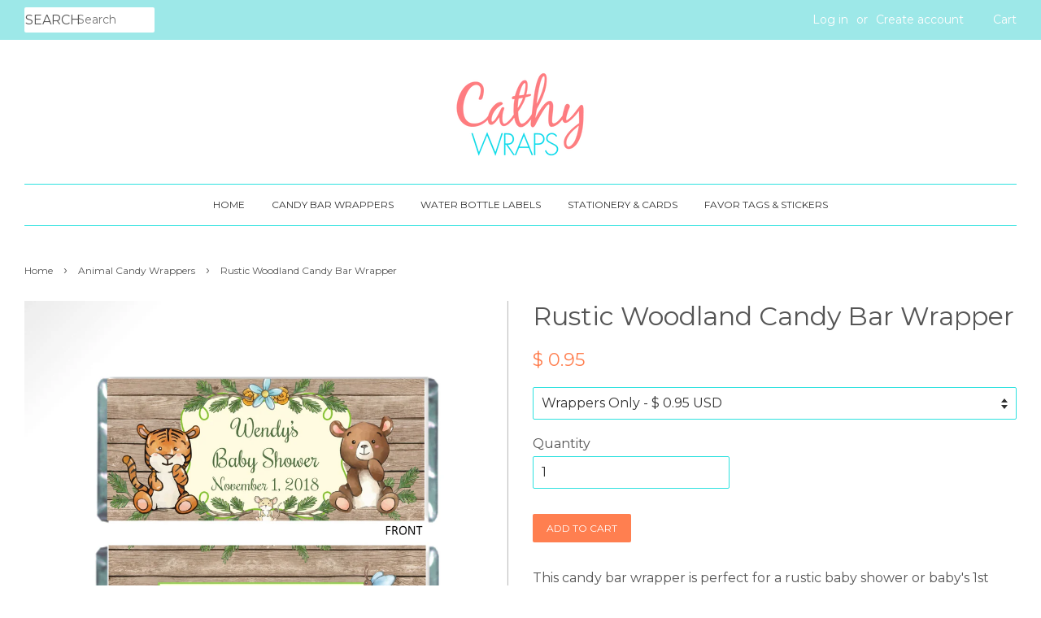

--- FILE ---
content_type: text/html; charset=utf-8
request_url: https://www.candywrappershop.com/collections/animal-candy-wrappers/products/rustic-woodland-baby-animals-personalized-baby-shower-candy-bar-wrappers-for-chocolate-pack-of-20
body_size: 18034
content:
<!doctype html>
<!--[if lt IE 7]><html class="no-js lt-ie9 lt-ie8 lt-ie7" lang="en"> <![endif]-->
<!--[if IE 7]><html class="no-js lt-ie9 lt-ie8" lang="en"> <![endif]-->
<!--[if IE 8]><html class="no-js lt-ie9" lang="en"> <![endif]-->
<!--[if IE 9 ]><html class="ie9 no-js"> <![endif]-->
<!--[if (gt IE 9)|!(IE)]><!--> <html class="no-js"> <!--<![endif]-->
<head>
<!-- Start of Booster Apps Seo-0.1--><title>Rustic Woodland Candy Bar Wrapper | Party Favors | Cathy&#39;s Creations&ndash; Cathy Wraps - www.candywrappershop.com</title><meta name="description" content="Personalized candy bar wrappers for a sweet party favor. Choose from hundreds of unique designs that are sure make your party, event or holiday a litle bit sweeter." /><script type="application/ld+json">
  {
    "@context": "https://schema.org",
    "@type": "Organization",
    "name": "Cathy Wraps - www.candywrappershop.com",
    "url": "https://www.candywrappershop.com",
    "description": "Celebrate your special occasion in style with unique and customizable candy bar wrappers, water bottle labels, favor tags and stationery by Cathy Wraps. Perfect for weddings, birthdays, baby showers, or any celebration, these party favors are a sweet and practical way to show your appreciation to your guests.","image": "https://www.candywrappershop.com/cdn/shop/t/12/assets/logo.png?v=1068",
      "logo": "https://www.candywrappershop.com/cdn/shop/t/12/assets/logo.png?v=1068","sameAs": ["https://facebook.com/cathywrapsforyou", "https://instagram.com/cathywraps"]
  }
</script>

<script type="application/ld+json">
  {
    "@context": "https://schema.org",
    "@type": "WebSite",
    "name": "Cathy Wraps - www.candywrappershop.com",
    "url": "https://www.candywrappershop.com",
    "potentialAction": {
      "@type": "SearchAction",
      "query-input": "required name=query",
      "target": "https://www.candywrappershop.com/search?q={query}"
    }
  }
</script><script type="application/ld+json">
  {
    "@context": "https://schema.org",
    "@type": "Product",
    "name": "Rustic Woodland Candy Bar Wrapper",
    "brand": {"@type": "Brand","name": "Cathy's Creations"},
    "sku": "CW162",
    "mpn": "",
    "description": "This candy bar wrapper is perfect for a rustic baby shower or baby's 1st birthday. It features adorable woodland baby animals on a rustic wood background.\nRustic Woodland Candy Bar Wrapper \nCandy wrappers can be personalized for any occasion with your choice of message on the front and back.\nUpon ordering, a proof will be provided to you via email within 24 hours. Please check your emails for a message from Cathy’s Creations.\nPlease allow 7-10 business days for order processing.\n",
    "url": "https://www.candywrappershop.com/products/rustic-woodland-baby-animals-personalized-baby-shower-candy-bar-wrappers-for-chocolate-pack-of-20","image": "https://www.candywrappershop.com/cdn/shop/products/il_fullxfull.2010372459_apml_f840bf66-7664-402e-83de-bb8ab3d222a0_2400x.jpg?v=1603340604","itemCondition": "https://schema.org/NewCondition",
    "offers": [{
          "@type": "Offer",
          "price": "0.95",
          "priceCurrency": "USD",
          "itemCondition": "https://schema.org/NewCondition",
          "url": "https://www.candywrappershop.com/products/rustic-woodland-baby-animals-personalized-baby-shower-candy-bar-wrappers-for-chocolate-pack-of-20?variant=31622585909297",
          "sku": "CW162",
          "mpn": "",
          "availability" : "https://schema.org/InStock",
          "priceValidUntil": "2026-02-20","gtin14": ""}]}
</script>
<!-- end of Booster Apps SEO -->

  <meta name="norton-safeweb-site-verification" content="b9hk120ab4vq2or37crg2pwnx8lgp-x1igbg23m9k-bbf3lgio1rsdvmthukqte46zb2fg0u7xiwadj1pe4n7wqs9tfa0t01c01-u-du533pz2xquvvtf3tssnzv0htu" />
  <meta name="p:domain_verify" content="d9af33961be053e946b9e24dbd5966ed"/>
                    

  <!-- Basic page needs ================================================== -->
  <meta charset="utf-8">
  <meta http-equiv="X-UA-Compatible" content="IE=edge,chrome=1">

  
  <link rel="shortcut icon" href="//www.candywrappershop.com/cdn/shop/files/Untitled_design_2_32x32.png?v=1613158722" type="image/png" />
  

  <!-- Title and description ================================================== -->
  

  

  <!-- Social meta ================================================== -->
  

  <meta property="og:type" content="product">
  <meta property="og:title" content="Rustic Woodland Candy Bar Wrapper">
  <meta property="og:url" content="https://www.candywrappershop.com/products/rustic-woodland-baby-animals-personalized-baby-shower-candy-bar-wrappers-for-chocolate-pack-of-20">
  
  <meta property="og:image" content="http://www.candywrappershop.com/cdn/shop/files/Ingredientbacks_334ba9b5-24e0-4489-a852-4991a9028391_grande.jpg?v=1686267490">
  <meta property="og:image:secure_url" content="https://www.candywrappershop.com/cdn/shop/files/Ingredientbacks_334ba9b5-24e0-4489-a852-4991a9028391_grande.jpg?v=1686267490">
  
  <meta property="og:image" content="http://www.candywrappershop.com/cdn/shop/products/il_fullxfull.1795671959_ghq0_50b737ac-ffe8-418f-85ab-8695f0e246f9_grande.jpg?v=1603340606">
  <meta property="og:image:secure_url" content="https://www.candywrappershop.com/cdn/shop/products/il_fullxfull.1795671959_ghq0_50b737ac-ffe8-418f-85ab-8695f0e246f9_grande.jpg?v=1603340606">
  
  <meta property="og:image" content="http://www.candywrappershop.com/cdn/shop/products/il_fullxfull.2010372459_apml_f840bf66-7664-402e-83de-bb8ab3d222a0_grande.jpg?v=1603340604">
  <meta property="og:image:secure_url" content="https://www.candywrappershop.com/cdn/shop/products/il_fullxfull.2010372459_apml_f840bf66-7664-402e-83de-bb8ab3d222a0_grande.jpg?v=1603340604">
  
  <meta property="og:price:amount" content="0.95">
  <meta property="og:price:currency" content="USD">


  <meta property="og:description" content="Personalized candy bar wrappers for a sweet party favor. Choose from hundreds of unique designs that are sure make your party, event or holiday a litle bit sweeter.">

<meta property="og:site_name" content="Cathy Wraps - www.candywrappershop.com">


  <meta name="twitter:card" content="summary">



  <meta name="twitter:title" content="Rustic Woodland Candy Bar Wrapper">
  <meta name="twitter:description" content="This candy bar wrapper is perfect for a rustic baby shower or baby&#39;s 1st birthday. It features adorable woodland baby animals on a rustic wood background.
Rustic Woodland Candy Bar Wrapper 
Candy wrap">



  <!-- Helpers ================================================== -->
  <link rel="canonical" href="https://www.candywrappershop.com/products/rustic-woodland-baby-animals-personalized-baby-shower-candy-bar-wrappers-for-chocolate-pack-of-20">
  <meta name="viewport" content="width=device-width,initial-scale=1">
  <meta name="theme-color" content="#ff7f50">

  <!-- CSS ================================================== -->
  <link href="//www.candywrappershop.com/cdn/shop/t/12/assets/timber.scss.css?v=25532095797471245001696700280" rel="stylesheet" type="text/css" media="all" />
  <link href="//www.candywrappershop.com/cdn/shop/t/12/assets/theme.scss.css?v=10034801039360358331696700280" rel="stylesheet" type="text/css" media="all" />

  
  
  
  <link href="//fonts.googleapis.com/css?family=Montserrat:400,700" rel="stylesheet" type="text/css" media="all" />


  


  



  <script>
    window.theme = window.theme || {};

    var theme = {
      strings: {
        zoomClose: "Close (Esc)",
        zoomPrev: "Previous (Left arrow key)",
        zoomNext: "Next (Right arrow key)"
      },
      settings: {
        // Adding some settings to allow the editor to update correctly when they are changed
        themeBgImage: false,
        customBgImage: '',
        enableWideLayout: true,
        typeAccentTransform: true,
        typeAccentSpacing: false,
        baseFontSize: '16px',
        headerBaseFontSize: '32px',
        accentFontSize: '12px'
      },
      variables: {
        mediaQueryMedium: 'screen and (max-width: 768px)',
        bpSmall: false
      },
      moneyFormat: "$ {{amount}}"
    }
  </script>

  <!-- Header hook for plugins ================================================== -->
  














    <script>window.performance && window.performance.mark && window.performance.mark('shopify.content_for_header.start');</script><meta name="google-site-verification" content="_iFxOliDHgkVQBJqTVs2SoZqhkJMKHCaopdqPa5_qUY">
<meta id="shopify-digital-wallet" name="shopify-digital-wallet" content="/9598274/digital_wallets/dialog">
<meta name="shopify-checkout-api-token" content="e97d7562f245bfed59714283cb5eb179">
<meta id="in-context-paypal-metadata" data-shop-id="9598274" data-venmo-supported="false" data-environment="production" data-locale="en_US" data-paypal-v4="true" data-currency="USD">
<link rel="alternate" type="application/json+oembed" href="https://www.candywrappershop.com/products/rustic-woodland-baby-animals-personalized-baby-shower-candy-bar-wrappers-for-chocolate-pack-of-20.oembed">
<script async="async" data-src="/checkouts/internal/preloads.js?locale=en-US"></script>
<link rel="preconnect" href="https://shop.app" crossorigin="anonymous">
<script async="async" data-src="https://shop.app/checkouts/internal/preloads.js?locale=en-US&shop_id=9598274" crossorigin="anonymous"></script>
<script id="apple-pay-shop-capabilities" type="application/json">{"shopId":9598274,"countryCode":"US","currencyCode":"USD","merchantCapabilities":["supports3DS"],"merchantId":"gid:\/\/shopify\/Shop\/9598274","merchantName":"Cathy Wraps - www.candywrappershop.com","requiredBillingContactFields":["postalAddress","email"],"requiredShippingContactFields":["postalAddress","email"],"shippingType":"shipping","supportedNetworks":["visa","masterCard","amex","discover","elo","jcb"],"total":{"type":"pending","label":"Cathy Wraps - www.candywrappershop.com","amount":"1.00"},"shopifyPaymentsEnabled":true,"supportsSubscriptions":true}</script>
<script id="shopify-features" type="application/json">{"accessToken":"e97d7562f245bfed59714283cb5eb179","betas":["rich-media-storefront-analytics"],"domain":"www.candywrappershop.com","predictiveSearch":true,"shopId":9598274,"locale":"en"}</script>
<script>var Shopify = Shopify || {};
Shopify.shop = "cathy-wraps.myshopify.com";
Shopify.locale = "en";
Shopify.currency = {"active":"USD","rate":"1.0"};
Shopify.country = "US";
Shopify.theme = {"name":"Minimal with Installments message with Installm...","id":129185218811,"schema_name":"Minimal","schema_version":"3.2.0","theme_store_id":380,"role":"main"};
Shopify.theme.handle = "null";
Shopify.theme.style = {"id":null,"handle":null};
Shopify.cdnHost = "www.candywrappershop.com/cdn";
Shopify.routes = Shopify.routes || {};
Shopify.routes.root = "/";</script>
<script type="module">!function(o){(o.Shopify=o.Shopify||{}).modules=!0}(window);</script>
<script>!function(o){function n(){var o=[];function n(){o.push(Array.prototype.slice.apply(arguments))}return n.q=o,n}var t=o.Shopify=o.Shopify||{};t.loadFeatures=n(),t.autoloadFeatures=n()}(window);</script>
<script>
  window.ShopifyPay = window.ShopifyPay || {};
  window.ShopifyPay.apiHost = "shop.app\/pay";
  window.ShopifyPay.redirectState = null;
</script>
<script id="shop-js-analytics" type="application/json">{"pageType":"product"}</script>
<script defer="defer" async type="module" data-src="//www.candywrappershop.com/cdn/shopifycloud/shop-js/modules/v2/client.init-shop-cart-sync_BT-GjEfc.en.esm.js"></script>
<script defer="defer" async type="module" data-src="//www.candywrappershop.com/cdn/shopifycloud/shop-js/modules/v2/chunk.common_D58fp_Oc.esm.js"></script>
<script defer="defer" async type="module" data-src="//www.candywrappershop.com/cdn/shopifycloud/shop-js/modules/v2/chunk.modal_xMitdFEc.esm.js"></script>
<script type="module">
  await import("//www.candywrappershop.com/cdn/shopifycloud/shop-js/modules/v2/client.init-shop-cart-sync_BT-GjEfc.en.esm.js");
await import("//www.candywrappershop.com/cdn/shopifycloud/shop-js/modules/v2/chunk.common_D58fp_Oc.esm.js");
await import("//www.candywrappershop.com/cdn/shopifycloud/shop-js/modules/v2/chunk.modal_xMitdFEc.esm.js");

  window.Shopify.SignInWithShop?.initShopCartSync?.({"fedCMEnabled":true,"windoidEnabled":true});

</script>
<script>
  window.Shopify = window.Shopify || {};
  if (!window.Shopify.featureAssets) window.Shopify.featureAssets = {};
  window.Shopify.featureAssets['shop-js'] = {"shop-cart-sync":["modules/v2/client.shop-cart-sync_DZOKe7Ll.en.esm.js","modules/v2/chunk.common_D58fp_Oc.esm.js","modules/v2/chunk.modal_xMitdFEc.esm.js"],"init-fed-cm":["modules/v2/client.init-fed-cm_B6oLuCjv.en.esm.js","modules/v2/chunk.common_D58fp_Oc.esm.js","modules/v2/chunk.modal_xMitdFEc.esm.js"],"shop-cash-offers":["modules/v2/client.shop-cash-offers_D2sdYoxE.en.esm.js","modules/v2/chunk.common_D58fp_Oc.esm.js","modules/v2/chunk.modal_xMitdFEc.esm.js"],"shop-login-button":["modules/v2/client.shop-login-button_QeVjl5Y3.en.esm.js","modules/v2/chunk.common_D58fp_Oc.esm.js","modules/v2/chunk.modal_xMitdFEc.esm.js"],"pay-button":["modules/v2/client.pay-button_DXTOsIq6.en.esm.js","modules/v2/chunk.common_D58fp_Oc.esm.js","modules/v2/chunk.modal_xMitdFEc.esm.js"],"shop-button":["modules/v2/client.shop-button_DQZHx9pm.en.esm.js","modules/v2/chunk.common_D58fp_Oc.esm.js","modules/v2/chunk.modal_xMitdFEc.esm.js"],"avatar":["modules/v2/client.avatar_BTnouDA3.en.esm.js"],"init-windoid":["modules/v2/client.init-windoid_CR1B-cfM.en.esm.js","modules/v2/chunk.common_D58fp_Oc.esm.js","modules/v2/chunk.modal_xMitdFEc.esm.js"],"init-shop-for-new-customer-accounts":["modules/v2/client.init-shop-for-new-customer-accounts_C_vY_xzh.en.esm.js","modules/v2/client.shop-login-button_QeVjl5Y3.en.esm.js","modules/v2/chunk.common_D58fp_Oc.esm.js","modules/v2/chunk.modal_xMitdFEc.esm.js"],"init-shop-email-lookup-coordinator":["modules/v2/client.init-shop-email-lookup-coordinator_BI7n9ZSv.en.esm.js","modules/v2/chunk.common_D58fp_Oc.esm.js","modules/v2/chunk.modal_xMitdFEc.esm.js"],"init-shop-cart-sync":["modules/v2/client.init-shop-cart-sync_BT-GjEfc.en.esm.js","modules/v2/chunk.common_D58fp_Oc.esm.js","modules/v2/chunk.modal_xMitdFEc.esm.js"],"shop-toast-manager":["modules/v2/client.shop-toast-manager_DiYdP3xc.en.esm.js","modules/v2/chunk.common_D58fp_Oc.esm.js","modules/v2/chunk.modal_xMitdFEc.esm.js"],"init-customer-accounts":["modules/v2/client.init-customer-accounts_D9ZNqS-Q.en.esm.js","modules/v2/client.shop-login-button_QeVjl5Y3.en.esm.js","modules/v2/chunk.common_D58fp_Oc.esm.js","modules/v2/chunk.modal_xMitdFEc.esm.js"],"init-customer-accounts-sign-up":["modules/v2/client.init-customer-accounts-sign-up_iGw4briv.en.esm.js","modules/v2/client.shop-login-button_QeVjl5Y3.en.esm.js","modules/v2/chunk.common_D58fp_Oc.esm.js","modules/v2/chunk.modal_xMitdFEc.esm.js"],"shop-follow-button":["modules/v2/client.shop-follow-button_CqMgW2wH.en.esm.js","modules/v2/chunk.common_D58fp_Oc.esm.js","modules/v2/chunk.modal_xMitdFEc.esm.js"],"checkout-modal":["modules/v2/client.checkout-modal_xHeaAweL.en.esm.js","modules/v2/chunk.common_D58fp_Oc.esm.js","modules/v2/chunk.modal_xMitdFEc.esm.js"],"shop-login":["modules/v2/client.shop-login_D91U-Q7h.en.esm.js","modules/v2/chunk.common_D58fp_Oc.esm.js","modules/v2/chunk.modal_xMitdFEc.esm.js"],"lead-capture":["modules/v2/client.lead-capture_BJmE1dJe.en.esm.js","modules/v2/chunk.common_D58fp_Oc.esm.js","modules/v2/chunk.modal_xMitdFEc.esm.js"],"payment-terms":["modules/v2/client.payment-terms_Ci9AEqFq.en.esm.js","modules/v2/chunk.common_D58fp_Oc.esm.js","modules/v2/chunk.modal_xMitdFEc.esm.js"]};
</script>
<script>(function() {
  var isLoaded = false;
  function asyncLoad() {
    if (isLoaded) return;
    isLoaded = true;
    var urls = ["\/\/d1liekpayvooaz.cloudfront.net\/apps\/customizery\/customizery.js?shop=cathy-wraps.myshopify.com","\/\/static.zotabox.com\/f\/5\/f5974674b672580f6d4803a4c9ae9959\/widgets.js?shop=cathy-wraps.myshopify.com","https:\/\/bingshoppingtool-t2app-prod.trafficmanager.net\/uet\/tracking_script?shop=cathy-wraps.myshopify.com"];
    for (var i = 0; i < urls.length; i++) {
      var s = document.createElement('script');
      s.type = 'text/javascript';
      s.async = true;
      s.src = urls[i];
      var x = document.getElementsByTagName('script')[0];
      x.parentNode.insertBefore(s, x);
    }
  };
  document.addEventListener('StartAsyncLoading',
  function(event){
    asyncLoad();
  });
  if(window.attachEvent) {
    window.attachEvent('onload', function(){});
  } else {
    window.addEventListener('load', function(){}, false);
  }
})();</script>
<script id="__st">var __st={"a":9598274,"offset":-18000,"reqid":"65ae4368-eb43-4d2b-865a-a744987db969-1769033595","pageurl":"www.candywrappershop.com\/collections\/animal-candy-wrappers\/products\/rustic-woodland-baby-animals-personalized-baby-shower-candy-bar-wrappers-for-chocolate-pack-of-20","u":"5eb4ed53119d","p":"product","rtyp":"product","rid":4394707058737};</script>
<script>window.ShopifyPaypalV4VisibilityTracking = true;</script>
<script id="captcha-bootstrap">!function(){'use strict';const t='contact',e='account',n='new_comment',o=[[t,t],['blogs',n],['comments',n],[t,'customer']],c=[[e,'customer_login'],[e,'guest_login'],[e,'recover_customer_password'],[e,'create_customer']],r=t=>t.map((([t,e])=>`form[action*='/${t}']:not([data-nocaptcha='true']) input[name='form_type'][value='${e}']`)).join(','),a=t=>()=>t?[...document.querySelectorAll(t)].map((t=>t.form)):[];function s(){const t=[...o],e=r(t);return a(e)}const i='password',u='form_key',d=['recaptcha-v3-token','g-recaptcha-response','h-captcha-response',i],f=()=>{try{return window.sessionStorage}catch{return}},m='__shopify_v',_=t=>t.elements[u];function p(t,e,n=!1){try{const o=window.sessionStorage,c=JSON.parse(o.getItem(e)),{data:r}=function(t){const{data:e,action:n}=t;return t[m]||n?{data:e,action:n}:{data:t,action:n}}(c);for(const[e,n]of Object.entries(r))t.elements[e]&&(t.elements[e].value=n);n&&o.removeItem(e)}catch(o){console.error('form repopulation failed',{error:o})}}const l='form_type',E='cptcha';function T(t){t.dataset[E]=!0}const w=window,h=w.document,L='Shopify',v='ce_forms',y='captcha';let A=!1;((t,e)=>{const n=(g='f06e6c50-85a8-45c8-87d0-21a2b65856fe',I='https://cdn.shopify.com/shopifycloud/storefront-forms-hcaptcha/ce_storefront_forms_captcha_hcaptcha.v1.5.2.iife.js',D={infoText:'Protected by hCaptcha',privacyText:'Privacy',termsText:'Terms'},(t,e,n)=>{const o=w[L][v],c=o.bindForm;if(c)return c(t,g,e,D).then(n);var r;o.q.push([[t,g,e,D],n]),r=I,A||(h.body.append(Object.assign(h.createElement('script'),{id:'captcha-provider',async:!0,src:r})),A=!0)});var g,I,D;w[L]=w[L]||{},w[L][v]=w[L][v]||{},w[L][v].q=[],w[L][y]=w[L][y]||{},w[L][y].protect=function(t,e){n(t,void 0,e),T(t)},Object.freeze(w[L][y]),function(t,e,n,w,h,L){const[v,y,A,g]=function(t,e,n){const i=e?o:[],u=t?c:[],d=[...i,...u],f=r(d),m=r(i),_=r(d.filter((([t,e])=>n.includes(e))));return[a(f),a(m),a(_),s()]}(w,h,L),I=t=>{const e=t.target;return e instanceof HTMLFormElement?e:e&&e.form},D=t=>v().includes(t);t.addEventListener('submit',(t=>{const e=I(t);if(!e)return;const n=D(e)&&!e.dataset.hcaptchaBound&&!e.dataset.recaptchaBound,o=_(e),c=g().includes(e)&&(!o||!o.value);(n||c)&&t.preventDefault(),c&&!n&&(function(t){try{if(!f())return;!function(t){const e=f();if(!e)return;const n=_(t);if(!n)return;const o=n.value;o&&e.removeItem(o)}(t);const e=Array.from(Array(32),(()=>Math.random().toString(36)[2])).join('');!function(t,e){_(t)||t.append(Object.assign(document.createElement('input'),{type:'hidden',name:u})),t.elements[u].value=e}(t,e),function(t,e){const n=f();if(!n)return;const o=[...t.querySelectorAll(`input[type='${i}']`)].map((({name:t})=>t)),c=[...d,...o],r={};for(const[a,s]of new FormData(t).entries())c.includes(a)||(r[a]=s);n.setItem(e,JSON.stringify({[m]:1,action:t.action,data:r}))}(t,e)}catch(e){console.error('failed to persist form',e)}}(e),e.submit())}));const S=(t,e)=>{t&&!t.dataset[E]&&(n(t,e.some((e=>e===t))),T(t))};for(const o of['focusin','change'])t.addEventListener(o,(t=>{const e=I(t);D(e)&&S(e,y())}));const B=e.get('form_key'),M=e.get(l),P=B&&M;t.addEventListener('DOMContentLoaded',(()=>{const t=y();if(P)for(const e of t)e.elements[l].value===M&&p(e,B);[...new Set([...A(),...v().filter((t=>'true'===t.dataset.shopifyCaptcha))])].forEach((e=>S(e,t)))}))}(h,new URLSearchParams(w.location.search),n,t,e,['guest_login'])})(!0,!0)}();</script>
<script integrity="sha256-4kQ18oKyAcykRKYeNunJcIwy7WH5gtpwJnB7kiuLZ1E=" data-source-attribution="shopify.loadfeatures" defer="defer" data-src="//www.candywrappershop.com/cdn/shopifycloud/storefront/assets/storefront/load_feature-a0a9edcb.js" crossorigin="anonymous"></script>
<script crossorigin="anonymous" defer="defer" data-src="//www.candywrappershop.com/cdn/shopifycloud/storefront/assets/shopify_pay/storefront-65b4c6d7.js?v=20250812"></script>
<script data-source-attribution="shopify.dynamic_checkout.dynamic.init">var Shopify=Shopify||{};Shopify.PaymentButton=Shopify.PaymentButton||{isStorefrontPortableWallets:!0,init:function(){window.Shopify.PaymentButton.init=function(){};var t=document.createElement("script");t.data-src="https://www.candywrappershop.com/cdn/shopifycloud/portable-wallets/latest/portable-wallets.en.js",t.type="module",document.head.appendChild(t)}};
</script>
<script data-source-attribution="shopify.dynamic_checkout.buyer_consent">
  function portableWalletsHideBuyerConsent(e){var t=document.getElementById("shopify-buyer-consent"),n=document.getElementById("shopify-subscription-policy-button");t&&n&&(t.classList.add("hidden"),t.setAttribute("aria-hidden","true"),n.removeEventListener("click",e))}function portableWalletsShowBuyerConsent(e){var t=document.getElementById("shopify-buyer-consent"),n=document.getElementById("shopify-subscription-policy-button");t&&n&&(t.classList.remove("hidden"),t.removeAttribute("aria-hidden"),n.addEventListener("click",e))}window.Shopify?.PaymentButton&&(window.Shopify.PaymentButton.hideBuyerConsent=portableWalletsHideBuyerConsent,window.Shopify.PaymentButton.showBuyerConsent=portableWalletsShowBuyerConsent);
</script>
<script data-source-attribution="shopify.dynamic_checkout.cart.bootstrap">document.addEventListener("DOMContentLoaded",(function(){function t(){return document.querySelector("shopify-accelerated-checkout-cart, shopify-accelerated-checkout")}if(t())Shopify.PaymentButton.init();else{new MutationObserver((function(e,n){t()&&(Shopify.PaymentButton.init(),n.disconnect())})).observe(document.body,{childList:!0,subtree:!0})}}));
</script>
<link id="shopify-accelerated-checkout-styles" rel="stylesheet" media="screen" href="https://www.candywrappershop.com/cdn/shopifycloud/portable-wallets/latest/accelerated-checkout-backwards-compat.css" crossorigin="anonymous">
<style id="shopify-accelerated-checkout-cart">
        #shopify-buyer-consent {
  margin-top: 1em;
  display: inline-block;
  width: 100%;
}

#shopify-buyer-consent.hidden {
  display: none;
}

#shopify-subscription-policy-button {
  background: none;
  border: none;
  padding: 0;
  text-decoration: underline;
  font-size: inherit;
  cursor: pointer;
}

#shopify-subscription-policy-button::before {
  box-shadow: none;
}

      </style>

<script>window.performance && window.performance.mark && window.performance.mark('shopify.content_for_header.end');</script>


  

<!--[if lt IE 9]>
<script src="//cdnjs.cloudflare.com/ajax/libs/html5shiv/3.7.2/html5shiv.min.js" type="text/javascript"></script>
<link href="//www.candywrappershop.com/cdn/shop/t/12/assets/respond-proxy.html" id="respond-proxy" rel="respond-proxy" />
<link href="//www.candywrappershop.com/search?q=ca076fdafa7f4b6448b6c85767fb3750" id="respond-redirect" rel="respond-redirect" />
<script src="//www.candywrappershop.com/search?q=ca076fdafa7f4b6448b6c85767fb3750" type="text/javascript"></script>
<![endif]-->


  <script src="//ajax.googleapis.com/ajax/libs/jquery/2.2.3/jquery.min.js" type="text/javascript"></script>

  
  

<link href="https://monorail-edge.shopifysvc.com" rel="dns-prefetch">
<script>(function(){if ("sendBeacon" in navigator && "performance" in window) {try {var session_token_from_headers = performance.getEntriesByType('navigation')[0].serverTiming.find(x => x.name == '_s').description;} catch {var session_token_from_headers = undefined;}var session_cookie_matches = document.cookie.match(/_shopify_s=([^;]*)/);var session_token_from_cookie = session_cookie_matches && session_cookie_matches.length === 2 ? session_cookie_matches[1] : "";var session_token = session_token_from_headers || session_token_from_cookie || "";function handle_abandonment_event(e) {var entries = performance.getEntries().filter(function(entry) {return /monorail-edge.shopifysvc.com/.test(entry.name);});if (!window.abandonment_tracked && entries.length === 0) {window.abandonment_tracked = true;var currentMs = Date.now();var navigation_start = performance.timing.navigationStart;var payload = {shop_id: 9598274,url: window.location.href,navigation_start,duration: currentMs - navigation_start,session_token,page_type: "product"};window.navigator.sendBeacon("https://monorail-edge.shopifysvc.com/v1/produce", JSON.stringify({schema_id: "online_store_buyer_site_abandonment/1.1",payload: payload,metadata: {event_created_at_ms: currentMs,event_sent_at_ms: currentMs}}));}}window.addEventListener('pagehide', handle_abandonment_event);}}());</script>
<script id="web-pixels-manager-setup">(function e(e,d,r,n,o){if(void 0===o&&(o={}),!Boolean(null===(a=null===(i=window.Shopify)||void 0===i?void 0:i.analytics)||void 0===a?void 0:a.replayQueue)){var i,a;window.Shopify=window.Shopify||{};var t=window.Shopify;t.analytics=t.analytics||{};var s=t.analytics;s.replayQueue=[],s.publish=function(e,d,r){return s.replayQueue.push([e,d,r]),!0};try{self.performance.mark("wpm:start")}catch(e){}var l=function(){var e={modern:/Edge?\/(1{2}[4-9]|1[2-9]\d|[2-9]\d{2}|\d{4,})\.\d+(\.\d+|)|Firefox\/(1{2}[4-9]|1[2-9]\d|[2-9]\d{2}|\d{4,})\.\d+(\.\d+|)|Chrom(ium|e)\/(9{2}|\d{3,})\.\d+(\.\d+|)|(Maci|X1{2}).+ Version\/(15\.\d+|(1[6-9]|[2-9]\d|\d{3,})\.\d+)([,.]\d+|)( \(\w+\)|)( Mobile\/\w+|) Safari\/|Chrome.+OPR\/(9{2}|\d{3,})\.\d+\.\d+|(CPU[ +]OS|iPhone[ +]OS|CPU[ +]iPhone|CPU IPhone OS|CPU iPad OS)[ +]+(15[._]\d+|(1[6-9]|[2-9]\d|\d{3,})[._]\d+)([._]\d+|)|Android:?[ /-](13[3-9]|1[4-9]\d|[2-9]\d{2}|\d{4,})(\.\d+|)(\.\d+|)|Android.+Firefox\/(13[5-9]|1[4-9]\d|[2-9]\d{2}|\d{4,})\.\d+(\.\d+|)|Android.+Chrom(ium|e)\/(13[3-9]|1[4-9]\d|[2-9]\d{2}|\d{4,})\.\d+(\.\d+|)|SamsungBrowser\/([2-9]\d|\d{3,})\.\d+/,legacy:/Edge?\/(1[6-9]|[2-9]\d|\d{3,})\.\d+(\.\d+|)|Firefox\/(5[4-9]|[6-9]\d|\d{3,})\.\d+(\.\d+|)|Chrom(ium|e)\/(5[1-9]|[6-9]\d|\d{3,})\.\d+(\.\d+|)([\d.]+$|.*Safari\/(?![\d.]+ Edge\/[\d.]+$))|(Maci|X1{2}).+ Version\/(10\.\d+|(1[1-9]|[2-9]\d|\d{3,})\.\d+)([,.]\d+|)( \(\w+\)|)( Mobile\/\w+|) Safari\/|Chrome.+OPR\/(3[89]|[4-9]\d|\d{3,})\.\d+\.\d+|(CPU[ +]OS|iPhone[ +]OS|CPU[ +]iPhone|CPU IPhone OS|CPU iPad OS)[ +]+(10[._]\d+|(1[1-9]|[2-9]\d|\d{3,})[._]\d+)([._]\d+|)|Android:?[ /-](13[3-9]|1[4-9]\d|[2-9]\d{2}|\d{4,})(\.\d+|)(\.\d+|)|Mobile Safari.+OPR\/([89]\d|\d{3,})\.\d+\.\d+|Android.+Firefox\/(13[5-9]|1[4-9]\d|[2-9]\d{2}|\d{4,})\.\d+(\.\d+|)|Android.+Chrom(ium|e)\/(13[3-9]|1[4-9]\d|[2-9]\d{2}|\d{4,})\.\d+(\.\d+|)|Android.+(UC? ?Browser|UCWEB|U3)[ /]?(15\.([5-9]|\d{2,})|(1[6-9]|[2-9]\d|\d{3,})\.\d+)\.\d+|SamsungBrowser\/(5\.\d+|([6-9]|\d{2,})\.\d+)|Android.+MQ{2}Browser\/(14(\.(9|\d{2,})|)|(1[5-9]|[2-9]\d|\d{3,})(\.\d+|))(\.\d+|)|K[Aa][Ii]OS\/(3\.\d+|([4-9]|\d{2,})\.\d+)(\.\d+|)/},d=e.modern,r=e.legacy,n=navigator.userAgent;return n.match(d)?"modern":n.match(r)?"legacy":"unknown"}(),u="modern"===l?"modern":"legacy",c=(null!=n?n:{modern:"",legacy:""})[u],f=function(e){return[e.baseUrl,"/wpm","/b",e.hashVersion,"modern"===e.buildTarget?"m":"l",".js"].join("")}({baseUrl:d,hashVersion:r,buildTarget:u}),m=function(e){var d=e.version,r=e.bundleTarget,n=e.surface,o=e.pageUrl,i=e.monorailEndpoint;return{emit:function(e){var a=e.status,t=e.errorMsg,s=(new Date).getTime(),l=JSON.stringify({metadata:{event_sent_at_ms:s},events:[{schema_id:"web_pixels_manager_load/3.1",payload:{version:d,bundle_target:r,page_url:o,status:a,surface:n,error_msg:t},metadata:{event_created_at_ms:s}}]});if(!i)return console&&console.warn&&console.warn("[Web Pixels Manager] No Monorail endpoint provided, skipping logging."),!1;try{return self.navigator.sendBeacon.bind(self.navigator)(i,l)}catch(e){}var u=new XMLHttpRequest;try{return u.open("POST",i,!0),u.setRequestHeader("Content-Type","text/plain"),u.send(l),!0}catch(e){return console&&console.warn&&console.warn("[Web Pixels Manager] Got an unhandled error while logging to Monorail."),!1}}}}({version:r,bundleTarget:l,surface:e.surface,pageUrl:self.location.href,monorailEndpoint:e.monorailEndpoint});try{o.browserTarget=l,function(e){var d=e.src,r=e.async,n=void 0===r||r,o=e.onload,i=e.onerror,a=e.sri,t=e.scriptDataAttributes,s=void 0===t?{}:t,l=document.createElement("script"),u=document.querySelector("head"),c=document.querySelector("body");if(l.async=n,l.src=d,a&&(l.integrity=a,l.crossOrigin="anonymous"),s)for(var f in s)if(Object.prototype.hasOwnProperty.call(s,f))try{l.dataset[f]=s[f]}catch(e){}if(o&&l.addEventListener("load",o),i&&l.addEventListener("error",i),u)u.appendChild(l);else{if(!c)throw new Error("Did not find a head or body element to append the script");c.appendChild(l)}}({src:f,async:!0,onload:function(){if(!function(){var e,d;return Boolean(null===(d=null===(e=window.Shopify)||void 0===e?void 0:e.analytics)||void 0===d?void 0:d.initialized)}()){var d=window.webPixelsManager.init(e)||void 0;if(d){var r=window.Shopify.analytics;r.replayQueue.forEach((function(e){var r=e[0],n=e[1],o=e[2];d.publishCustomEvent(r,n,o)})),r.replayQueue=[],r.publish=d.publishCustomEvent,r.visitor=d.visitor,r.initialized=!0}}},onerror:function(){return m.emit({status:"failed",errorMsg:"".concat(f," has failed to load")})},sri:function(e){var d=/^sha384-[A-Za-z0-9+/=]+$/;return"string"==typeof e&&d.test(e)}(c)?c:"",scriptDataAttributes:o}),m.emit({status:"loading"})}catch(e){m.emit({status:"failed",errorMsg:(null==e?void 0:e.message)||"Unknown error"})}}})({shopId: 9598274,storefrontBaseUrl: "https://www.candywrappershop.com",extensionsBaseUrl: "https://extensions.shopifycdn.com/cdn/shopifycloud/web-pixels-manager",monorailEndpoint: "https://monorail-edge.shopifysvc.com/unstable/produce_batch",surface: "storefront-renderer",enabledBetaFlags: ["2dca8a86"],webPixelsConfigList: [{"id":"1545208059","configuration":"{\"ti\":\"56004790\",\"endpoint\":\"https:\/\/bat.bing.com\/action\/0\"}","eventPayloadVersion":"v1","runtimeContext":"STRICT","scriptVersion":"5ee93563fe31b11d2d65e2f09a5229dc","type":"APP","apiClientId":2997493,"privacyPurposes":["ANALYTICS","MARKETING","SALE_OF_DATA"],"dataSharingAdjustments":{"protectedCustomerApprovalScopes":["read_customer_personal_data"]}},{"id":"447283451","configuration":"{\"config\":\"{\\\"google_tag_ids\\\":[\\\"G-ZSTFVDV2GN\\\",\\\"AW-699423972\\\",\\\"GT-T9HM329\\\"],\\\"target_country\\\":\\\"US\\\",\\\"gtag_events\\\":[{\\\"type\\\":\\\"begin_checkout\\\",\\\"action_label\\\":[\\\"G-ZSTFVDV2GN\\\",\\\"AW-699423972\\\/8UoqCP6MsrEBEOS5wc0C\\\"]},{\\\"type\\\":\\\"search\\\",\\\"action_label\\\":[\\\"G-ZSTFVDV2GN\\\",\\\"AW-699423972\\\/uCWJCIGNsrEBEOS5wc0C\\\"]},{\\\"type\\\":\\\"view_item\\\",\\\"action_label\\\":[\\\"G-ZSTFVDV2GN\\\",\\\"AW-699423972\\\/jDwlCPiMsrEBEOS5wc0C\\\",\\\"MC-H849KW8TJM\\\"]},{\\\"type\\\":\\\"purchase\\\",\\\"action_label\\\":[\\\"G-ZSTFVDV2GN\\\",\\\"AW-699423972\\\/Wqf1CJSLsrEBEOS5wc0C\\\",\\\"MC-H849KW8TJM\\\"]},{\\\"type\\\":\\\"page_view\\\",\\\"action_label\\\":[\\\"G-ZSTFVDV2GN\\\",\\\"AW-699423972\\\/We5_CJGLsrEBEOS5wc0C\\\",\\\"MC-H849KW8TJM\\\"]},{\\\"type\\\":\\\"add_payment_info\\\",\\\"action_label\\\":[\\\"G-ZSTFVDV2GN\\\",\\\"AW-699423972\\\/S97-CISNsrEBEOS5wc0C\\\"]},{\\\"type\\\":\\\"add_to_cart\\\",\\\"action_label\\\":[\\\"G-ZSTFVDV2GN\\\",\\\"AW-699423972\\\/gWLSCPuMsrEBEOS5wc0C\\\"]}],\\\"enable_monitoring_mode\\\":false}\"}","eventPayloadVersion":"v1","runtimeContext":"OPEN","scriptVersion":"b2a88bafab3e21179ed38636efcd8a93","type":"APP","apiClientId":1780363,"privacyPurposes":[],"dataSharingAdjustments":{"protectedCustomerApprovalScopes":["read_customer_address","read_customer_email","read_customer_name","read_customer_personal_data","read_customer_phone"]}},{"id":"64159995","configuration":"{\"tagID\":\"2615703830772\"}","eventPayloadVersion":"v1","runtimeContext":"STRICT","scriptVersion":"18031546ee651571ed29edbe71a3550b","type":"APP","apiClientId":3009811,"privacyPurposes":["ANALYTICS","MARKETING","SALE_OF_DATA"],"dataSharingAdjustments":{"protectedCustomerApprovalScopes":["read_customer_address","read_customer_email","read_customer_name","read_customer_personal_data","read_customer_phone"]}},{"id":"shopify-app-pixel","configuration":"{}","eventPayloadVersion":"v1","runtimeContext":"STRICT","scriptVersion":"0450","apiClientId":"shopify-pixel","type":"APP","privacyPurposes":["ANALYTICS","MARKETING"]},{"id":"shopify-custom-pixel","eventPayloadVersion":"v1","runtimeContext":"LAX","scriptVersion":"0450","apiClientId":"shopify-pixel","type":"CUSTOM","privacyPurposes":["ANALYTICS","MARKETING"]}],isMerchantRequest: false,initData: {"shop":{"name":"Cathy Wraps - www.candywrappershop.com","paymentSettings":{"currencyCode":"USD"},"myshopifyDomain":"cathy-wraps.myshopify.com","countryCode":"US","storefrontUrl":"https:\/\/www.candywrappershop.com"},"customer":null,"cart":null,"checkout":null,"productVariants":[{"price":{"amount":0.95,"currencyCode":"USD"},"product":{"title":"Rustic Woodland Candy Bar Wrapper","vendor":"Cathy's Creations","id":"4394707058737","untranslatedTitle":"Rustic Woodland Candy Bar Wrapper","url":"\/products\/rustic-woodland-baby-animals-personalized-baby-shower-candy-bar-wrappers-for-chocolate-pack-of-20","type":"Candy Bar Wrapper"},"id":"31622585909297","image":{"src":"\/\/www.candywrappershop.com\/cdn\/shop\/products\/il_fullxfull.2010372459_apml_f840bf66-7664-402e-83de-bb8ab3d222a0.jpg?v=1603340604"},"sku":"CW162","title":"Wrappers Only","untranslatedTitle":"Wrappers Only"}],"purchasingCompany":null},},"https://www.candywrappershop.com/cdn","fcfee988w5aeb613cpc8e4bc33m6693e112",{"modern":"","legacy":""},{"shopId":"9598274","storefrontBaseUrl":"https:\/\/www.candywrappershop.com","extensionBaseUrl":"https:\/\/extensions.shopifycdn.com\/cdn\/shopifycloud\/web-pixels-manager","surface":"storefront-renderer","enabledBetaFlags":"[\"2dca8a86\"]","isMerchantRequest":"false","hashVersion":"fcfee988w5aeb613cpc8e4bc33m6693e112","publish":"custom","events":"[[\"page_viewed\",{}],[\"product_viewed\",{\"productVariant\":{\"price\":{\"amount\":0.95,\"currencyCode\":\"USD\"},\"product\":{\"title\":\"Rustic Woodland Candy Bar Wrapper\",\"vendor\":\"Cathy's Creations\",\"id\":\"4394707058737\",\"untranslatedTitle\":\"Rustic Woodland Candy Bar Wrapper\",\"url\":\"\/products\/rustic-woodland-baby-animals-personalized-baby-shower-candy-bar-wrappers-for-chocolate-pack-of-20\",\"type\":\"Candy Bar Wrapper\"},\"id\":\"31622585909297\",\"image\":{\"src\":\"\/\/www.candywrappershop.com\/cdn\/shop\/products\/il_fullxfull.2010372459_apml_f840bf66-7664-402e-83de-bb8ab3d222a0.jpg?v=1603340604\"},\"sku\":\"CW162\",\"title\":\"Wrappers Only\",\"untranslatedTitle\":\"Wrappers Only\"}}]]"});</script><script>
  window.ShopifyAnalytics = window.ShopifyAnalytics || {};
  window.ShopifyAnalytics.meta = window.ShopifyAnalytics.meta || {};
  window.ShopifyAnalytics.meta.currency = 'USD';
  var meta = {"product":{"id":4394707058737,"gid":"gid:\/\/shopify\/Product\/4394707058737","vendor":"Cathy's Creations","type":"Candy Bar Wrapper","handle":"rustic-woodland-baby-animals-personalized-baby-shower-candy-bar-wrappers-for-chocolate-pack-of-20","variants":[{"id":31622585909297,"price":95,"name":"Rustic Woodland Candy Bar Wrapper - Wrappers Only","public_title":"Wrappers Only","sku":"CW162"}],"remote":false},"page":{"pageType":"product","resourceType":"product","resourceId":4394707058737,"requestId":"65ae4368-eb43-4d2b-865a-a744987db969-1769033595"}};
  for (var attr in meta) {
    window.ShopifyAnalytics.meta[attr] = meta[attr];
  }
</script>
<script class="analytics">
  (function () {
    var customDocumentWrite = function(content) {
      var jquery = null;

      if (window.jQuery) {
        jquery = window.jQuery;
      } else if (window.Checkout && window.Checkout.$) {
        jquery = window.Checkout.$;
      }

      if (jquery) {
        jquery('body').append(content);
      }
    };

    var hasLoggedConversion = function(token) {
      if (token) {
        return document.cookie.indexOf('loggedConversion=' + token) !== -1;
      }
      return false;
    }

    var setCookieIfConversion = function(token) {
      if (token) {
        var twoMonthsFromNow = new Date(Date.now());
        twoMonthsFromNow.setMonth(twoMonthsFromNow.getMonth() + 2);

        document.cookie = 'loggedConversion=' + token + '; expires=' + twoMonthsFromNow;
      }
    }

    var trekkie = window.ShopifyAnalytics.lib = window.trekkie = window.trekkie || [];
    if (trekkie.integrations) {
      return;
    }
    trekkie.methods = [
      'identify',
      'page',
      'ready',
      'track',
      'trackForm',
      'trackLink'
    ];
    trekkie.factory = function(method) {
      return function() {
        var args = Array.prototype.slice.call(arguments);
        args.unshift(method);
        trekkie.push(args);
        return trekkie;
      };
    };
    for (var i = 0; i < trekkie.methods.length; i++) {
      var key = trekkie.methods[i];
      trekkie[key] = trekkie.factory(key);
    }
    trekkie.load = function(config) {
      trekkie.config = config || {};
      trekkie.config.initialDocumentCookie = document.cookie;
      var first = document.getElementsByTagName('script')[0];
      var script = document.createElement('script');
      script.type = 'text/javascript';
      script.onerror = function(e) {
        var scriptFallback = document.createElement('script');
        scriptFallback.type = 'text/javascript';
        scriptFallback.onerror = function(error) {
                var Monorail = {
      produce: function produce(monorailDomain, schemaId, payload) {
        var currentMs = new Date().getTime();
        var event = {
          schema_id: schemaId,
          payload: payload,
          metadata: {
            event_created_at_ms: currentMs,
            event_sent_at_ms: currentMs
          }
        };
        return Monorail.sendRequest("https://" + monorailDomain + "/v1/produce", JSON.stringify(event));
      },
      sendRequest: function sendRequest(endpointUrl, payload) {
        // Try the sendBeacon API
        if (window && window.navigator && typeof window.navigator.sendBeacon === 'function' && typeof window.Blob === 'function' && !Monorail.isIos12()) {
          var blobData = new window.Blob([payload], {
            type: 'text/plain'
          });

          if (window.navigator.sendBeacon(endpointUrl, blobData)) {
            return true;
          } // sendBeacon was not successful

        } // XHR beacon

        var xhr = new XMLHttpRequest();

        try {
          xhr.open('POST', endpointUrl);
          xhr.setRequestHeader('Content-Type', 'text/plain');
          xhr.send(payload);
        } catch (e) {
          console.log(e);
        }

        return false;
      },
      isIos12: function isIos12() {
        return window.navigator.userAgent.lastIndexOf('iPhone; CPU iPhone OS 12_') !== -1 || window.navigator.userAgent.lastIndexOf('iPad; CPU OS 12_') !== -1;
      }
    };
    Monorail.produce('monorail-edge.shopifysvc.com',
      'trekkie_storefront_load_errors/1.1',
      {shop_id: 9598274,
      theme_id: 129185218811,
      app_name: "storefront",
      context_url: window.location.href,
      source_url: "//www.candywrappershop.com/cdn/s/trekkie.storefront.9615f8e10e499e09ff0451d383e936edfcfbbf47.min.js"});

        };
        scriptFallback.async = true;
        scriptFallback.src = '//www.candywrappershop.com/cdn/s/trekkie.storefront.9615f8e10e499e09ff0451d383e936edfcfbbf47.min.js';
        first.parentNode.insertBefore(scriptFallback, first);
      };
      script.async = true;
      script.src = '//www.candywrappershop.com/cdn/s/trekkie.storefront.9615f8e10e499e09ff0451d383e936edfcfbbf47.min.js';
      first.parentNode.insertBefore(script, first);
    };
    trekkie.load(
      {"Trekkie":{"appName":"storefront","development":false,"defaultAttributes":{"shopId":9598274,"isMerchantRequest":null,"themeId":129185218811,"themeCityHash":"18430876876248126086","contentLanguage":"en","currency":"USD","eventMetadataId":"c89cded5-9cfb-46d8-b13b-1cc95f553c05"},"isServerSideCookieWritingEnabled":true,"monorailRegion":"shop_domain","enabledBetaFlags":["65f19447"]},"Session Attribution":{},"S2S":{"facebookCapiEnabled":false,"source":"trekkie-storefront-renderer","apiClientId":580111}}
    );

    var loaded = false;
    trekkie.ready(function() {
      if (loaded) return;
      loaded = true;

      window.ShopifyAnalytics.lib = window.trekkie;

      var originalDocumentWrite = document.write;
      document.write = customDocumentWrite;
      try { window.ShopifyAnalytics.merchantGoogleAnalytics.call(this); } catch(error) {};
      document.write = originalDocumentWrite;

      window.ShopifyAnalytics.lib.page(null,{"pageType":"product","resourceType":"product","resourceId":4394707058737,"requestId":"65ae4368-eb43-4d2b-865a-a744987db969-1769033595","shopifyEmitted":true});

      var match = window.location.pathname.match(/checkouts\/(.+)\/(thank_you|post_purchase)/)
      var token = match? match[1]: undefined;
      if (!hasLoggedConversion(token)) {
        setCookieIfConversion(token);
        window.ShopifyAnalytics.lib.track("Viewed Product",{"currency":"USD","variantId":31622585909297,"productId":4394707058737,"productGid":"gid:\/\/shopify\/Product\/4394707058737","name":"Rustic Woodland Candy Bar Wrapper - Wrappers Only","price":"0.95","sku":"CW162","brand":"Cathy's Creations","variant":"Wrappers Only","category":"Candy Bar Wrapper","nonInteraction":true,"remote":false},undefined,undefined,{"shopifyEmitted":true});
      window.ShopifyAnalytics.lib.track("monorail:\/\/trekkie_storefront_viewed_product\/1.1",{"currency":"USD","variantId":31622585909297,"productId":4394707058737,"productGid":"gid:\/\/shopify\/Product\/4394707058737","name":"Rustic Woodland Candy Bar Wrapper - Wrappers Only","price":"0.95","sku":"CW162","brand":"Cathy's Creations","variant":"Wrappers Only","category":"Candy Bar Wrapper","nonInteraction":true,"remote":false,"referer":"https:\/\/www.candywrappershop.com\/collections\/animal-candy-wrappers\/products\/rustic-woodland-baby-animals-personalized-baby-shower-candy-bar-wrappers-for-chocolate-pack-of-20"});
      }
    });


        var eventsListenerScript = document.createElement('script');
        eventsListenerScript.async = true;
        eventsListenerScript.src = "//www.candywrappershop.com/cdn/shopifycloud/storefront/assets/shop_events_listener-3da45d37.js";
        document.getElementsByTagName('head')[0].appendChild(eventsListenerScript);

})();</script>
  <script>
  if (!window.ga || (window.ga && typeof window.ga !== 'function')) {
    window.ga = function ga() {
      (window.ga.q = window.ga.q || []).push(arguments);
      if (window.Shopify && window.Shopify.analytics && typeof window.Shopify.analytics.publish === 'function') {
        window.Shopify.analytics.publish("ga_stub_called", {}, {sendTo: "google_osp_migration"});
      }
      console.error("Shopify's Google Analytics stub called with:", Array.from(arguments), "\nSee https://help.shopify.com/manual/promoting-marketing/pixels/pixel-migration#google for more information.");
    };
    if (window.Shopify && window.Shopify.analytics && typeof window.Shopify.analytics.publish === 'function') {
      window.Shopify.analytics.publish("ga_stub_initialized", {}, {sendTo: "google_osp_migration"});
    }
  }
</script>
<script
  defer
  src="https://www.candywrappershop.com/cdn/shopifycloud/perf-kit/shopify-perf-kit-3.0.4.min.js"
  data-application="storefront-renderer"
  data-shop-id="9598274"
  data-render-region="gcp-us-central1"
  data-page-type="product"
  data-theme-instance-id="129185218811"
  data-theme-name="Minimal"
  data-theme-version="3.2.0"
  data-monorail-region="shop_domain"
  data-resource-timing-sampling-rate="10"
  data-shs="true"
  data-shs-beacon="true"
  data-shs-export-with-fetch="true"
  data-shs-logs-sample-rate="1"
  data-shs-beacon-endpoint="https://www.candywrappershop.com/api/collect"
></script>
</head>

<body id="rustic-woodland-candy-bar-wrapper-party-favors-cathy-39-s-creations" class="template-product" >

  <div id="shopify-section-header" class="shopify-section"><style>
  .site-header__logo a {
    max-width: 200px;
  }

  /*================= If logo is above navigation ================== */
  
    .site-nav {
      
        border-top: 1px solid #2de1df;
        border-bottom: 1px solid #2de1df;
      
      margin-top: 30px;
    }
  

  /*============ If logo is on the same line as navigation ============ */
  


  
</style>

<div data-section-id="header" data-section-type="header-section">
  <div class="header-bar">
    <div class="wrapper medium-down--hide">
      <div class="post-large--display-table">

        
          <div class="header-bar__left post-large--display-table-cell">

            

            

            
              <div class="header-bar__module header-bar__search">
                


  <form action="/search" method="get" class="header-bar__search-form clearfix" role="search">
    
    <button type="submit" class="btn icon-fallback-text header-bar__search-submit">
      <span class="icon icon-search" aria-hidden="true"></span>
      <span class="fallback-text">Search</span>
    </button>
    <input type="search" name="q" value="" aria-label="Search" class="header-bar__search-input" placeholder="Search">
  </form>


              </div>
            

          </div>
        

        <div class="header-bar__right post-large--display-table-cell">

          
            <ul class="header-bar__module header-bar__module--list">
              
                <li>
                  <a href="/account/login" id="customer_login_link">Log in</a>
                </li>
                <li>or</li>
                <li>
                  <a href="/account/register" id="customer_register_link">Create account</a>
                </li>
              
            </ul>
          

          <div class="header-bar__module">
            <span class="header-bar__sep" aria-hidden="true"></span>
            <a href="/cart" class="cart-page-link">
              <span class="icon icon-cart header-bar__cart-icon" aria-hidden="true"></span>
            </a>
          </div>

          <div class="header-bar__module">
            <a href="/cart" class="cart-page-link">
              Cart
              <span class="cart-count header-bar__cart-count hidden-count">0</span>
            </a>
          </div>

          
            
          

        </div>
      </div>
    </div>
    <div class="wrapper post-large--hide">
      
        <button type="button" class="mobile-nav-trigger" id="MobileNavTrigger" data-menu-state="close">
          <span class="icon icon-hamburger" aria-hidden="true"></span>
          Menu
        </button>
      
      <a href="/cart" class="cart-page-link mobile-cart-page-link">
        <span class="icon icon-cart header-bar__cart-icon" aria-hidden="true"></span>
        Cart <span class="cart-count hidden-count">0</span>
      </a>
    </div>
    <ul id="MobileNav" class="mobile-nav post-large--hide">
  
  
  
  <li class="mobile-nav__link" aria-haspopup="true">
    
      <a href="/" class="mobile-nav__sublist-trigger">
        Home
        <span class="icon-fallback-text mobile-nav__sublist-expand">
  <span class="icon icon-plus" aria-hidden="true"></span>
  <span class="fallback-text">+</span>
</span>
<span class="icon-fallback-text mobile-nav__sublist-contract">
  <span class="icon icon-minus" aria-hidden="true"></span>
  <span class="fallback-text">-</span>
</span>

      </a>
      <ul class="mobile-nav__sublist">  
        
          <li class="mobile-nav__sublist-link">
            <a href="/pages/about-us">About Us</a>
          </li>
        
          <li class="mobile-nav__sublist-link">
            <a href="/pages/faq">FAQ</a>
          </li>
        
          <li class="mobile-nav__sublist-link">
            <a href="/pages/policies">Policies</a>
          </li>
        
          <li class="mobile-nav__sublist-link">
            <a href="/blogs/news">Blog</a>
          </li>
        
          <li class="mobile-nav__sublist-link">
            <a href="/pages/contact-us">Contact Us</a>
          </li>
        
      </ul>
    
  </li>
  
  
  <li class="mobile-nav__link" aria-haspopup="true">
    
      <a href="/pages/candy-bar-wrappers" class="mobile-nav__sublist-trigger">
        Candy Bar Wrappers
        <span class="icon-fallback-text mobile-nav__sublist-expand">
  <span class="icon icon-plus" aria-hidden="true"></span>
  <span class="fallback-text">+</span>
</span>
<span class="icon-fallback-text mobile-nav__sublist-contract">
  <span class="icon icon-minus" aria-hidden="true"></span>
  <span class="fallback-text">-</span>
</span>

      </a>
      <ul class="mobile-nav__sublist">  
        
          <li class="mobile-nav__sublist-link">
            <a href="/collections/animal-candy-wrappers">Animals</a>
          </li>
        
          <li class="mobile-nav__sublist-link">
            <a href="/collections/baby-candy-bar-wrappers">Baby</a>
          </li>
        
          <li class="mobile-nav__sublist-link">
            <a href="/collections/birthday-candy-wrappers">Birthday</a>
          </li>
        
          <li class="mobile-nav__sublist-link">
            <a href="/collections/bridal-wedding">Bridal/Wedding</a>
          </li>
        
          <li class="mobile-nav__sublist-link">
            <a href="/collections/embellished-wrappers">Embellished</a>
          </li>
        
          <li class="mobile-nav__sublist-link">
            <a href="/collections/floral-candy-wrappers">Floral</a>
          </li>
        
          <li class="mobile-nav__sublist-link">
            <a href="/collections/holiday-candy-wrappers">Holidays</a>
          </li>
        
          <li class="mobile-nav__sublist-link">
            <a href="/collections/kids-candy-wrappers">Kids</a>
          </li>
        
          <li class="mobile-nav__sublist-link">
            <a href="/collections/religious-candy-wrappers">Religious</a>
          </li>
        
      </ul>
    
  </li>
  
  
  <li class="mobile-nav__link" aria-haspopup="true">
    
      <a href="/pages/copy-of-candy-bar-wrappers" class="mobile-nav__sublist-trigger">
        Water Bottle Labels
        <span class="icon-fallback-text mobile-nav__sublist-expand">
  <span class="icon icon-plus" aria-hidden="true"></span>
  <span class="fallback-text">+</span>
</span>
<span class="icon-fallback-text mobile-nav__sublist-contract">
  <span class="icon icon-minus" aria-hidden="true"></span>
  <span class="fallback-text">-</span>
</span>

      </a>
      <ul class="mobile-nav__sublist">  
        
          <li class="mobile-nav__sublist-link">
            <a href="/collections/animal-water">Animals</a>
          </li>
        
          <li class="mobile-nav__sublist-link">
            <a href="/collections/baby-water">Baby </a>
          </li>
        
          <li class="mobile-nav__sublist-link">
            <a href="/collections/birthday-water">Birthday </a>
          </li>
        
          <li class="mobile-nav__sublist-link">
            <a href="/collections/wedding-water">Bridal/Wedding</a>
          </li>
        
          <li class="mobile-nav__sublist-link">
            <a href="/collections/floral-water">Floral</a>
          </li>
        
          <li class="mobile-nav__sublist-link">
            <a href="/collections/graduation-water">Graduation Water</a>
          </li>
        
          <li class="mobile-nav__sublist-link">
            <a href="/collections/kids-water">Kids</a>
          </li>
        
          <li class="mobile-nav__sublist-link">
            <a href="/collections/holiday-water">Holidays</a>
          </li>
        
          <li class="mobile-nav__sublist-link">
            <a href="/collections/pattern-water">Patterns</a>
          </li>
        
          <li class="mobile-nav__sublist-link">
            <a href="/collections/religious-water">Religious</a>
          </li>
        
      </ul>
    
  </li>
  
  
  <li class="mobile-nav__link" aria-haspopup="true">
    
      <a href="/pages/stationery-and-cards" class="mobile-nav__sublist-trigger">
        Stationery & Cards
        <span class="icon-fallback-text mobile-nav__sublist-expand">
  <span class="icon icon-plus" aria-hidden="true"></span>
  <span class="fallback-text">+</span>
</span>
<span class="icon-fallback-text mobile-nav__sublist-contract">
  <span class="icon icon-minus" aria-hidden="true"></span>
  <span class="fallback-text">-</span>
</span>

      </a>
      <ul class="mobile-nav__sublist">  
        
          <li class="mobile-nav__sublist-link">
            <a href="/collections/animal-note-cards">Animal Note Cards</a>
          </li>
        
          <li class="mobile-nav__sublist-link">
            <a href="/collections/family-note-cards">Family Portrait Stationery</a>
          </li>
        
          <li class="mobile-nav__sublist-link">
            <a href="/collections/flat-stationery-note-cards">Flat Stationery Cards</a>
          </li>
        
          <li class="mobile-nav__sublist-link">
            <a href="/collections/floral-note-cards">Floral Note Cards</a>
          </li>
        
          <li class="mobile-nav__sublist-link">
            <a href="/collections/hello-note-cards">Hello Note Cards</a>
          </li>
        
          <li class="mobile-nav__sublist-link">
            <a href="/collections/holiday-cards">Holiday Cards</a>
          </li>
        
          <li class="mobile-nav__sublist-link">
            <a href="/collections/kids-stationery-cards">Kids Stationery & Cards</a>
          </li>
        
          <li class="mobile-nav__sublist-link">
            <a href="/collections/monogram-note-cards-stationery">Monogram Note Cards</a>
          </li>
        
          <li class="mobile-nav__sublist-link">
            <a href="/collections/personalized-stationery-note-cards">Personalized Stationery & Note Cards</a>
          </li>
        
          <li class="mobile-nav__sublist-link">
            <a href="/collections/thank-you-cards">Thank You Cards</a>
          </li>
        
          <li class="mobile-nav__sublist-link">
            <a href="/collections/wedding-stationery">Wedding Stationery</a>
          </li>
        
          <li class="mobile-nav__sublist-link">
            <a href="/collections/scratch-off-cards-gender-reveal">Scratch Off Cards-Gender Reveal</a>
          </li>
        
          <li class="mobile-nav__sublist-link">
            <a href="/collections/scratch-off-cards-valentines-day">Scratch Off Cards-Valentine's Day</a>
          </li>
        
      </ul>
    
  </li>
  
  
  <li class="mobile-nav__link" aria-haspopup="true">
    
      <a href="/collections/favor-tags" class="mobile-nav__sublist-trigger">
        Favor Tags & Stickers
        <span class="icon-fallback-text mobile-nav__sublist-expand">
  <span class="icon icon-plus" aria-hidden="true"></span>
  <span class="fallback-text">+</span>
</span>
<span class="icon-fallback-text mobile-nav__sublist-contract">
  <span class="icon icon-minus" aria-hidden="true"></span>
  <span class="fallback-text">-</span>
</span>

      </a>
      <ul class="mobile-nav__sublist">  
        
          <li class="mobile-nav__sublist-link">
            <a href="/collections/animal-tags">Animals</a>
          </li>
        
          <li class="mobile-nav__sublist-link">
            <a href="/collections/baby-tags">Baby</a>
          </li>
        
          <li class="mobile-nav__sublist-link">
            <a href="/collections/birthday-tags-1">Birthday</a>
          </li>
        
          <li class="mobile-nav__sublist-link">
            <a href="/collections/birthday-tags">Bridal/Wedding</a>
          </li>
        
          <li class="mobile-nav__sublist-link">
            <a href="/collections/floral-tags">Floral</a>
          </li>
        
          <li class="mobile-nav__sublist-link">
            <a href="/collections/kids-tags">Kids</a>
          </li>
        
          <li class="mobile-nav__sublist-link">
            <a href="/collections/holiday-tags">Holidays</a>
          </li>
        
          <li class="mobile-nav__sublist-link">
            <a href="/collections/religious-tags">Religious</a>
          </li>
        
          <li class="mobile-nav__sublist-link">
            <a href="/collections/wine-bottle-labels">Wine Labels</a>
          </li>
        
      </ul>
    
  </li>
  

  
    
      <li class="mobile-nav__link">
        <a href="/account/login" id="customer_login_link">Log in</a>
      </li>
      <li class="mobile-nav__link">
        <a href="/account/register" id="customer_register_link">Create account</a>
      </li>
    
  
  
  <li class="mobile-nav__link">
    
      <div class="header-bar__module header-bar__search">
        


  <form action="/search" method="get" class="header-bar__search-form clearfix" role="search">
    
    <button type="submit" class="btn icon-fallback-text header-bar__search-submit">
      <span class="icon icon-search" aria-hidden="true"></span>
      <span class="fallback-text">Search</span>
    </button>
    <input type="search" name="q" value="" aria-label="Search" class="header-bar__search-input" placeholder="Search">
  </form>


      </div>
    
  </li>
  
</ul>

  </div>

  <header class="site-header" role="banner">
    <div class="wrapper">

      

      <div class="grid--full">
        <div class="grid__item">
          
            <div class="h1 site-header__logo" itemscope itemtype="http://schema.org/Organization">
          
            
              
              <a href="/" itemprop="url">
                <img src="//www.candywrappershop.com/cdn/shop/files/cathywrapsnowebsite_200x.png?v=1696700212" alt="Cathy Wraps - www.candywrappershop.com" itemprop="logo">
              </a>
            
          
            </div>
          
          
        </div>
      </div>
      <div class="grid--full medium-down--hide">
        <div class="grid__item">
          
<ul class="site-nav" role="navigation" id="AccessibleNav">
  
    
    
    
      <li class="site-nav--has-dropdown" aria-haspopup="true">
        <a href="/" class="site-nav__link">
          Home
          <span class="icon-fallback-text">
            <span class="icon icon-arrow-down" aria-hidden="true"></span>
          </span>
        </a>
        <ul class="site-nav__dropdown">
          
            <li>
              <a href="/pages/about-us" class="site-nav__link">About Us</a>
            </li>
          
            <li>
              <a href="/pages/faq" class="site-nav__link">FAQ</a>
            </li>
          
            <li>
              <a href="/pages/policies" class="site-nav__link">Policies</a>
            </li>
          
            <li>
              <a href="/blogs/news" class="site-nav__link">Blog</a>
            </li>
          
            <li>
              <a href="/pages/contact-us" class="site-nav__link">Contact Us</a>
            </li>
          
        </ul>
      </li>
    
  
    
    
    
      <li class="site-nav--has-dropdown" aria-haspopup="true">
        <a href="/pages/candy-bar-wrappers" class="site-nav__link">
          Candy Bar Wrappers
          <span class="icon-fallback-text">
            <span class="icon icon-arrow-down" aria-hidden="true"></span>
          </span>
        </a>
        <ul class="site-nav__dropdown">
          
            <li class="site-nav--active">
              <a href="/collections/animal-candy-wrappers" class="site-nav__link">Animals</a>
            </li>
          
            <li>
              <a href="/collections/baby-candy-bar-wrappers" class="site-nav__link">Baby</a>
            </li>
          
            <li>
              <a href="/collections/birthday-candy-wrappers" class="site-nav__link">Birthday</a>
            </li>
          
            <li>
              <a href="/collections/bridal-wedding" class="site-nav__link">Bridal/Wedding</a>
            </li>
          
            <li>
              <a href="/collections/embellished-wrappers" class="site-nav__link">Embellished</a>
            </li>
          
            <li>
              <a href="/collections/floral-candy-wrappers" class="site-nav__link">Floral</a>
            </li>
          
            <li>
              <a href="/collections/holiday-candy-wrappers" class="site-nav__link">Holidays</a>
            </li>
          
            <li>
              <a href="/collections/kids-candy-wrappers" class="site-nav__link">Kids</a>
            </li>
          
            <li>
              <a href="/collections/religious-candy-wrappers" class="site-nav__link">Religious</a>
            </li>
          
        </ul>
      </li>
    
  
    
    
    
      <li class="site-nav--has-dropdown" aria-haspopup="true">
        <a href="/pages/copy-of-candy-bar-wrappers" class="site-nav__link">
          Water Bottle Labels
          <span class="icon-fallback-text">
            <span class="icon icon-arrow-down" aria-hidden="true"></span>
          </span>
        </a>
        <ul class="site-nav__dropdown">
          
            <li>
              <a href="/collections/animal-water" class="site-nav__link">Animals</a>
            </li>
          
            <li>
              <a href="/collections/baby-water" class="site-nav__link">Baby </a>
            </li>
          
            <li>
              <a href="/collections/birthday-water" class="site-nav__link">Birthday </a>
            </li>
          
            <li>
              <a href="/collections/wedding-water" class="site-nav__link">Bridal/Wedding</a>
            </li>
          
            <li>
              <a href="/collections/floral-water" class="site-nav__link">Floral</a>
            </li>
          
            <li>
              <a href="/collections/graduation-water" class="site-nav__link">Graduation Water</a>
            </li>
          
            <li>
              <a href="/collections/kids-water" class="site-nav__link">Kids</a>
            </li>
          
            <li>
              <a href="/collections/holiday-water" class="site-nav__link">Holidays</a>
            </li>
          
            <li>
              <a href="/collections/pattern-water" class="site-nav__link">Patterns</a>
            </li>
          
            <li>
              <a href="/collections/religious-water" class="site-nav__link">Religious</a>
            </li>
          
        </ul>
      </li>
    
  
    
    
    
      <li class="site-nav--has-dropdown" aria-haspopup="true">
        <a href="/pages/stationery-and-cards" class="site-nav__link">
          Stationery & Cards
          <span class="icon-fallback-text">
            <span class="icon icon-arrow-down" aria-hidden="true"></span>
          </span>
        </a>
        <ul class="site-nav__dropdown">
          
            <li>
              <a href="/collections/animal-note-cards" class="site-nav__link">Animal Note Cards</a>
            </li>
          
            <li>
              <a href="/collections/family-note-cards" class="site-nav__link">Family Portrait Stationery</a>
            </li>
          
            <li>
              <a href="/collections/flat-stationery-note-cards" class="site-nav__link">Flat Stationery Cards</a>
            </li>
          
            <li>
              <a href="/collections/floral-note-cards" class="site-nav__link">Floral Note Cards</a>
            </li>
          
            <li>
              <a href="/collections/hello-note-cards" class="site-nav__link">Hello Note Cards</a>
            </li>
          
            <li>
              <a href="/collections/holiday-cards" class="site-nav__link">Holiday Cards</a>
            </li>
          
            <li>
              <a href="/collections/kids-stationery-cards" class="site-nav__link">Kids Stationery &amp; Cards</a>
            </li>
          
            <li>
              <a href="/collections/monogram-note-cards-stationery" class="site-nav__link">Monogram Note Cards</a>
            </li>
          
            <li>
              <a href="/collections/personalized-stationery-note-cards" class="site-nav__link">Personalized Stationery &amp; Note Cards</a>
            </li>
          
            <li>
              <a href="/collections/thank-you-cards" class="site-nav__link">Thank You Cards</a>
            </li>
          
            <li>
              <a href="/collections/wedding-stationery" class="site-nav__link">Wedding Stationery</a>
            </li>
          
            <li>
              <a href="/collections/scratch-off-cards-gender-reveal" class="site-nav__link">Scratch Off Cards-Gender Reveal</a>
            </li>
          
            <li>
              <a href="/collections/scratch-off-cards-valentines-day" class="site-nav__link">Scratch Off Cards-Valentine&#39;s Day</a>
            </li>
          
        </ul>
      </li>
    
  
    
    
    
      <li class="site-nav--has-dropdown" aria-haspopup="true">
        <a href="/collections/favor-tags" class="site-nav__link">
          Favor Tags & Stickers
          <span class="icon-fallback-text">
            <span class="icon icon-arrow-down" aria-hidden="true"></span>
          </span>
        </a>
        <ul class="site-nav__dropdown">
          
            <li>
              <a href="/collections/animal-tags" class="site-nav__link">Animals</a>
            </li>
          
            <li>
              <a href="/collections/baby-tags" class="site-nav__link">Baby</a>
            </li>
          
            <li>
              <a href="/collections/birthday-tags-1" class="site-nav__link">Birthday</a>
            </li>
          
            <li>
              <a href="/collections/birthday-tags" class="site-nav__link">Bridal/Wedding</a>
            </li>
          
            <li>
              <a href="/collections/floral-tags" class="site-nav__link">Floral</a>
            </li>
          
            <li>
              <a href="/collections/kids-tags" class="site-nav__link">Kids</a>
            </li>
          
            <li>
              <a href="/collections/holiday-tags" class="site-nav__link">Holidays</a>
            </li>
          
            <li>
              <a href="/collections/religious-tags" class="site-nav__link">Religious</a>
            </li>
          
            <li>
              <a href="/collections/wine-bottle-labels" class="site-nav__link">Wine Labels</a>
            </li>
          
        </ul>
      </li>
    
  
</ul>

        </div>
      </div>

      

    </div>
  </header>
</div>


</div>

  <main class="wrapper main-content" role="main">
    <div class="grid">
        <div class="grid__item">
          

<div id="shopify-section-product-template" class="shopify-section"><div itemscope itemtype="http://schema.org/Product" id="ProductSection" data-section-id="product-template" data-section-type="product-template" data-image-zoom-type="lightbox" data-related-enabled="true" data-show-extra-tab="true" data-extra-tab-content="">

  <meta itemprop="url" content="https://www.candywrappershop.com/products/rustic-woodland-baby-animals-personalized-baby-shower-candy-bar-wrappers-for-chocolate-pack-of-20">
  <meta itemprop="image" content="//www.candywrappershop.com/cdn/shop/products/il_fullxfull.2010372459_apml_f840bf66-7664-402e-83de-bb8ab3d222a0_grande.jpg?v=1603340604">

  <div class="section-header section-header--breadcrumb">
    

<nav class="breadcrumb" role="navigation" aria-label="breadcrumbs">
  <a href="/" title="Back to the frontpage">Home</a>

  

    
      <span aria-hidden="true" class="breadcrumb__sep">&rsaquo;</span>
      
        
        <a href="/collections/animal-candy-wrappers" title="">Animal Candy Wrappers</a>
      
    
    <span aria-hidden="true" class="breadcrumb__sep">&rsaquo;</span>
    <span>Rustic Woodland Candy Bar Wrapper</span>

  
</nav>


  </div>

  <div class="product-single">
    <div class="grid product-single__hero">
      <div class="grid__item post-large--one-half">

        

          <div class="product-single__photos" id="ProductPhoto">
            
            <img src="//www.candywrappershop.com/cdn/shop/products/il_fullxfull.2010372459_apml_f840bf66-7664-402e-83de-bb8ab3d222a0_1024x1024.jpg?v=1603340604" alt="Rustic Woodland Candy Bar Wrapper - Cathy&#39;s Creations - www.candywrappershop.com" id="ProductPhotoImg" class="zoom-lightbox" data-image-id="13601065238577">
          </div>

          

            <ul class="product-single__thumbnails grid-uniform" id="ProductThumbs">
              
                <li class="grid__item wide--one-quarter large--one-third medium-down--one-third">
                  <a data-image-id="13601065238577" href="//www.candywrappershop.com/cdn/shop/products/il_fullxfull.2010372459_apml_f840bf66-7664-402e-83de-bb8ab3d222a0_1024x1024.jpg?v=1603340604" class="product-single__thumbnail">
                    <img src="//www.candywrappershop.com/cdn/shop/products/il_fullxfull.2010372459_apml_f840bf66-7664-402e-83de-bb8ab3d222a0_grande.jpg?v=1603340604" alt="Rustic Woodland Candy Bar Wrapper - Cathy&#39;s Creations - www.candywrappershop.com">
                  </a>
                </li>
              
                <li class="grid__item wide--one-quarter large--one-third medium-down--one-third">
                  <a data-image-id="13601065304113" href="//www.candywrappershop.com/cdn/shop/products/il_fullxfull.1795671959_ghq0_50b737ac-ffe8-418f-85ab-8695f0e246f9_1024x1024.jpg?v=1603340606" class="product-single__thumbnail">
                    <img src="//www.candywrappershop.com/cdn/shop/products/il_fullxfull.1795671959_ghq0_50b737ac-ffe8-418f-85ab-8695f0e246f9_grande.jpg?v=1603340606" alt="Rustic Woodland Candy Bar Wrapper - Cathy&#39;s Creations - www.candywrappershop.com">
                  </a>
                </li>
              
                <li class="grid__item wide--one-quarter large--one-third medium-down--one-third">
                  <a data-image-id="40285321527547" href="//www.candywrappershop.com/cdn/shop/files/Ingredientbacks_334ba9b5-24e0-4489-a852-4991a9028391_1024x1024.jpg?v=1686267490" class="product-single__thumbnail">
                    <img src="//www.candywrappershop.com/cdn/shop/files/Ingredientbacks_334ba9b5-24e0-4489-a852-4991a9028391_grande.jpg?v=1686267490" alt="Rustic Woodland Candy Bar Wrapper">
                  </a>
                </li>
              
            </ul>

          

        

        
        <ul class="gallery" class="hidden">
          
          <li data-image-id="13601065238577" class="gallery__item" data-mfp-src="//www.candywrappershop.com/cdn/shop/products/il_fullxfull.2010372459_apml_f840bf66-7664-402e-83de-bb8ab3d222a0_1024x1024.jpg?v=1603340604"></li>
          
          <li data-image-id="13601065304113" class="gallery__item" data-mfp-src="//www.candywrappershop.com/cdn/shop/products/il_fullxfull.1795671959_ghq0_50b737ac-ffe8-418f-85ab-8695f0e246f9_1024x1024.jpg?v=1603340606"></li>
          
          <li data-image-id="40285321527547" class="gallery__item" data-mfp-src="//www.candywrappershop.com/cdn/shop/files/Ingredientbacks_334ba9b5-24e0-4489-a852-4991a9028391_1024x1024.jpg?v=1686267490"></li>
          
        </ul>
        

      </div>
      <div class="grid__item post-large--one-half">
        
        <h1 itemprop="name">Rustic Woodland Candy Bar Wrapper</h1>

        <div itemprop="offers" itemscope itemtype="http://schema.org/Offer">
          

          <meta itemprop="priceCurrency" content="USD">
          <link itemprop="availability" href="http://schema.org/InStock">

          <div class="product-single__prices">
            
              <span id="PriceA11y" class="visually-hidden">Regular price</span>
            
            <span id="ProductPrice" class="product-single__price" itemprop="price" content="0.95">
              $ 0.95
            </span>

            
          </div>

          <form action="/cart/add" method="post" enctype="multipart/form-data" id="AddToCartForm">
            <select name="id" id="productSelect" class="product-single__variants">
              
                

                  <option  selected="selected"  data-sku="CW162" value="31622585909297">Wrappers Only - $ 0.95 USD</option>

                
              
            </select>
            <div id="infiniteoptions-container"></div>
            <div class="product-single__quantity">
              <label for="Quantity">Quantity</label>
              <input type="number" id="Quantity" name="quantity" value="1" min="1" class="quantity-selector">
            </div>

            <button type="submit" name="add" id="AddToCart" class="btn">
              <span id="AddToCartText">Add to Cart</span>
            </button>
          </form>

          
            <div class="product-description rte" itemprop="description">
              

  
    
      <p>This candy bar wrapper is perfect for a rustic baby shower or baby's 1st birthday. It features adorable woodland baby animals on a rustic wood background.</p><ul>
<li>Rustic Woodland Candy Bar Wrapper </li>
<li>Candy wrappers can be personalized for any occasion with your choice of message on the front and back.</li>
<li>Upon ordering, a proof will be provided to you via email within 24 hours. Please check your emails for a message from Cathy’s Creations.</li>
<li>Please allow 7-10 business days for order processing.</li>
</ul>
    
  


            </div>
          <div id="shopify-product-reviews" data-id="4394707058737"></div>
          

          
            <hr class="hr--clear hr--small">
            <h2 class="h4">Share this Product</h2>
            



<div class="social-sharing normal" data-permalink="https://www.candywrappershop.com/products/rustic-woodland-baby-animals-personalized-baby-shower-candy-bar-wrappers-for-chocolate-pack-of-20">

  
    <a target="_blank" href="//www.facebook.com/sharer.php?u=https://www.candywrappershop.com/products/rustic-woodland-baby-animals-personalized-baby-shower-candy-bar-wrappers-for-chocolate-pack-of-20" class="share-facebook" title="Share on Facebook">
      <span class="icon icon-facebook" aria-hidden="true"></span>
      <span class="share-title" aria-hidden="true">Share</span>
      <span class="visually-hidden">Share on Facebook</span>
    </a>
  

  
    <a target="_blank" href="//twitter.com/share?text=Rustic%20Woodland%20Candy%20Bar%20Wrapper&amp;url=https://www.candywrappershop.com/products/rustic-woodland-baby-animals-personalized-baby-shower-candy-bar-wrappers-for-chocolate-pack-of-20" class="share-twitter" title="Tweet on Twitter">
      <span class="icon icon-twitter" aria-hidden="true"></span>
      <span class="share-title" aria-hidden="true">Tweet</span>
      <span class="visually-hidden">Tweet on Twitter</span>
    </a>
  

  

    
      <a target="_blank" href="//pinterest.com/pin/create/button/?url=https://www.candywrappershop.com/products/rustic-woodland-baby-animals-personalized-baby-shower-candy-bar-wrappers-for-chocolate-pack-of-20&amp;media=http://www.candywrappershop.com/cdn/shop/products/il_fullxfull.2010372459_apml_f840bf66-7664-402e-83de-bb8ab3d222a0_1024x1024.jpg?v=1603340604&amp;description=Rustic%20Woodland%20Candy%20Bar%20Wrapper" class="share-pinterest" title="Pin on Pinterest">
        <span class="icon icon-pinterest" aria-hidden="true"></span>
        <span class="share-title" aria-hidden="true">Pin it</span>
        <span class="visually-hidden">Pin on Pinterest</span>
      </a>
    

  

</div>

          
        </div>

      </div>
    </div>
  </div>

  
    





  <hr class="hr--clear hr--small">
  <div class="section-header section-header--medium">
    <h2 class="h4" class="section-header__title">More from this collection</h2>
  </div>
  <div class="grid-uniform grid-link__container">
    
    
    
      
        
          
          
          <div class="grid__item post-large--one-quarter medium--one-quarter small--one-half">
            











<div class="">
  <a href="/collections/animal-candy-wrappers/products/copy-of-halloween-witch-candy-bar-wrapper-1" class="grid-link">
    <span class="grid-link__image grid-link__image--product">
      
      
      <span class="grid-link__image-centered">
        
          <img src="//www.candywrappershop.com/cdn/shop/products/page19_ae305747-c426-40a2-973e-ababf66fb43a_large.jpg?v=1603337148" alt="Floral Elephant Candy Bar Wrapper - Cathy&#39;s Creations - www.candywrappershop.com">
        
      </span>
    </span>
    <p class="grid-link__title">Floral Elephant Candy Bar Wrapper</p>
    
    
      <p class="grid-link__meta">
        
        
        
          
            <span class="visually-hidden">Regular price</span>
          
          $ 0.95
        
      </p>
    
  </a>
</div>

          </div>
        
      
    
      
        
          
          
          <div class="grid__item post-large--one-quarter medium--one-quarter small--one-half">
            











<div class="">
  <a href="/collections/animal-candy-wrappers/products/copy-of-halloween-witch-candy-bar-wrapper" class="grid-link">
    <span class="grid-link__image grid-link__image--product">
      
      
      <span class="grid-link__image-centered">
        
          <img src="//www.candywrappershop.com/cdn/shop/products/page15_3f5f316f-95f5-4bc5-9a27-737d1d101c81_large.jpg?v=1603341219" alt="Swan Candy Bar Wrapper - Cathy&#39;s Creations - www.candywrappershop.com">
        
      </span>
    </span>
    <p class="grid-link__title">Swan Candy Bar Wrapper</p>
    
    
      <p class="grid-link__meta">
        
        
        
          
            <span class="visually-hidden">Regular price</span>
          
          $ 0.95
        
      </p>
    
  </a>
</div>

          </div>
        
      
    
      
        
          
          
          <div class="grid__item post-large--one-quarter medium--one-quarter small--one-half">
            











<div class="">
  <a href="/collections/animal-candy-wrappers/products/panda-party-birthday-candy-bar-favors-personalized-and-printed-candy-wrappers-for-kids-party-with-or-without-hershey-bar" class="grid-link">
    <span class="grid-link__image grid-link__image--product">
      
      
      <span class="grid-link__image-centered">
        
          <img src="//www.candywrappershop.com/cdn/shop/products/page19_35a55f6f-3706-4f12-8998-acd59a1df663_large.jpg?v=1603338876" alt="Panda Candy Bar Wrapper - Cathy&#39;s Creations - www.candywrappershop.com">
        
      </span>
    </span>
    <p class="grid-link__title">Panda Candy Bar Wrapper</p>
    
    
      <p class="grid-link__meta">
        
        
        
          
            <span class="visually-hidden">Regular price</span>
          
          $ 0.95
        
      </p>
    
  </a>
</div>

          </div>
        
      
    
      
        
          
          
          <div class="grid__item post-large--one-quarter medium--one-quarter small--one-half">
            











<div class="">
  <a href="/collections/animal-candy-wrappers/products/flamingo-theme-candy-wrapper-personalized-and-printed-for-party-favor-with-or-without-hershey-bar" class="grid-link">
    <span class="grid-link__image grid-link__image--product">
      
      
      <span class="grid-link__image-centered">
        
          <img src="//www.candywrappershop.com/cdn/shop/products/il_fullxfull.2241539997_dgbm_large.jpg?v=1603337010" alt="Flamingo Candy Bar Wrapper - Cathy&#39;s Creations - www.candywrappershop.com">
        
      </span>
    </span>
    <p class="grid-link__title">Flamingo Candy Bar Wrapper</p>
    
    
      <p class="grid-link__meta">
        
        
        
          
            <span class="visually-hidden">Regular price</span>
          
          $ 0.95
        
      </p>
    
  </a>
</div>

          </div>
        
      
    
      
        
      
    
  </div>


  

</div>


  <script type="application/json" id="ProductJson-product-template">
    {"id":4394707058737,"title":"Rustic Woodland Candy Bar Wrapper","handle":"rustic-woodland-baby-animals-personalized-baby-shower-candy-bar-wrappers-for-chocolate-pack-of-20","description":"\u003cp\u003eThis candy bar wrapper is perfect for a rustic baby shower or baby's 1st birthday. It features adorable woodland baby animals on a rustic wood background.\u003c\/p\u003e\u003cul\u003e\n\u003cli\u003eRustic Woodland Candy Bar Wrapper \u003c\/li\u003e\n\u003cli\u003eCandy wrappers can be personalized for any occasion with your choice of message on the front and back.\u003c\/li\u003e\n\u003cli\u003eUpon ordering, a proof will be provided to you via email within 24 hours. Please check your emails for a message from Cathy’s Creations.\u003c\/li\u003e\n\u003cli\u003ePlease allow 7-10 business days for order processing.\u003c\/li\u003e\n\u003c\/ul\u003e","published_at":"2022-06-18T20:50:26-04:00","created_at":"2019-11-25T20:57:48-05:00","vendor":"Cathy's Creations","type":"Candy Bar Wrapper","tags":["3 line","animals","baby","birthday","candy wrapper"],"price":95,"price_min":95,"price_max":95,"available":true,"price_varies":false,"compare_at_price":0,"compare_at_price_min":0,"compare_at_price_max":0,"compare_at_price_varies":false,"variants":[{"id":31622585909297,"title":"Wrappers Only","option1":"Wrappers Only","option2":null,"option3":null,"sku":"CW162","requires_shipping":true,"taxable":true,"featured_image":null,"available":true,"name":"Rustic Woodland Candy Bar Wrapper - Wrappers Only","public_title":"Wrappers Only","options":["Wrappers Only"],"price":95,"weight":0,"compare_at_price":0,"inventory_quantity":0,"inventory_management":null,"inventory_policy":"deny","barcode":null,"requires_selling_plan":false,"selling_plan_allocations":[]}],"images":["\/\/www.candywrappershop.com\/cdn\/shop\/products\/il_fullxfull.2010372459_apml_f840bf66-7664-402e-83de-bb8ab3d222a0.jpg?v=1603340604","\/\/www.candywrappershop.com\/cdn\/shop\/products\/il_fullxfull.1795671959_ghq0_50b737ac-ffe8-418f-85ab-8695f0e246f9.jpg?v=1603340606","\/\/www.candywrappershop.com\/cdn\/shop\/files\/Ingredientbacks_334ba9b5-24e0-4489-a852-4991a9028391.jpg?v=1686267490"],"featured_image":"\/\/www.candywrappershop.com\/cdn\/shop\/products\/il_fullxfull.2010372459_apml_f840bf66-7664-402e-83de-bb8ab3d222a0.jpg?v=1603340604","options":["Choose an Option"],"media":[{"alt":"Rustic Woodland Candy Bar Wrapper - Cathy's Creations - www.candywrappershop.com","id":5773979680817,"position":1,"preview_image":{"aspect_ratio":1.0,"height":2400,"width":2400,"src":"\/\/www.candywrappershop.com\/cdn\/shop\/products\/il_fullxfull.2010372459_apml_f840bf66-7664-402e-83de-bb8ab3d222a0.jpg?v=1603340604"},"aspect_ratio":1.0,"height":2400,"media_type":"image","src":"\/\/www.candywrappershop.com\/cdn\/shop\/products\/il_fullxfull.2010372459_apml_f840bf66-7664-402e-83de-bb8ab3d222a0.jpg?v=1603340604","width":2400},{"alt":"Rustic Woodland Candy Bar Wrapper - Cathy's Creations - www.candywrappershop.com","id":5773979746353,"position":2,"preview_image":{"aspect_ratio":1.202,"height":1704,"width":2048,"src":"\/\/www.candywrappershop.com\/cdn\/shop\/products\/il_fullxfull.1795671959_ghq0_50b737ac-ffe8-418f-85ab-8695f0e246f9.jpg?v=1603340606"},"aspect_ratio":1.202,"height":1704,"media_type":"image","src":"\/\/www.candywrappershop.com\/cdn\/shop\/products\/il_fullxfull.1795671959_ghq0_50b737ac-ffe8-418f-85ab-8695f0e246f9.jpg?v=1603340606","width":2048},{"alt":null,"id":32885830811899,"position":3,"preview_image":{"aspect_ratio":1.294,"height":1159,"width":1500,"src":"\/\/www.candywrappershop.com\/cdn\/shop\/files\/Ingredientbacks_334ba9b5-24e0-4489-a852-4991a9028391.jpg?v=1686267490"},"aspect_ratio":1.294,"height":1159,"media_type":"image","src":"\/\/www.candywrappershop.com\/cdn\/shop\/files\/Ingredientbacks_334ba9b5-24e0-4489-a852-4991a9028391.jpg?v=1686267490","width":1500}],"requires_selling_plan":false,"selling_plan_groups":[],"content":"\u003cp\u003eThis candy bar wrapper is perfect for a rustic baby shower or baby's 1st birthday. It features adorable woodland baby animals on a rustic wood background.\u003c\/p\u003e\u003cul\u003e\n\u003cli\u003eRustic Woodland Candy Bar Wrapper \u003c\/li\u003e\n\u003cli\u003eCandy wrappers can be personalized for any occasion with your choice of message on the front and back.\u003c\/li\u003e\n\u003cli\u003eUpon ordering, a proof will be provided to you via email within 24 hours. Please check your emails for a message from Cathy’s Creations.\u003c\/li\u003e\n\u003cli\u003ePlease allow 7-10 business days for order processing.\u003c\/li\u003e\n\u003c\/ul\u003e"}
  </script>


<script src="//www.candywrappershop.com/cdn/shopifycloud/storefront/assets/themes_support/option_selection-b017cd28.js" type="text/javascript"></script>


</div>

<script>
  // Override default values of shop.strings for each template.
  // Alternate product templates can change values of
  // add to cart button, sold out, and unavailable states here.
  theme.productStrings = {
    addToCart: "Add to Cart",
    soldOut: "Sold Out",
    unavailable: "Unavailable"
  }
</script>

        </div>
    </div>
  </main>

  <div id="shopify-section-footer" class="shopify-section"><footer class="site-footer small--text-center" role="contentinfo">

<div class="wrapper">

  <div class="grid-uniform">

    

    

    
      
          <div class="grid__item post-large--one-quarter medium--one-half">
            
            <h3 class="h4">Links</h3>
            
            <ul class="site-footer__links">
              
                <li><a href="/">Home</a></li>
              
                <li><a href="/pages/about-us">About Us</a></li>
              
                <li><a href="/pages/policies">Policies</a></li>
              
                <li><a href="/pages/contact-us">Contact Us</a></li>
              
                <li><a href="/search">Search</a></li>
              
                <li><a href="/blogs/news">Blog</a></li>
              
                <li><a href="/collections">Catalog</a></li>
              
                <li><a href="http://www.etsy.com/shop/cathywraps">My Etsy Shop</a></li>
              
            </ul>
          </div>

        
    
      
          <div class="grid__item post-large--one-quarter medium--one-half">
            <h3 class="h4">Follow Us</h3>
              
              <ul class="inline-list social-icons">
  
  
    <li>
      <a class="icon-fallback-text" href="https://www.facebook.com/cathywrapsforyou/" title="Cathy Wraps - www.candywrappershop.com on Facebook">
        <span class="icon icon-facebook" aria-hidden="true"></span>
        <span class="fallback-text">Facebook</span>
      </a>
    </li>
  
  
    <li>
      <a class="icon-fallback-text" href="http://pin.it/XfSXiod" title="Cathy Wraps - www.candywrappershop.com on Pinterest">
        <span class="icon icon-pinterest" aria-hidden="true"></span>
        <span class="fallback-text">Pinterest</span>
      </a>
    </li>
  
  
  
    <li>
      <a class="icon-fallback-text" href="https://www.instagram.com/cathywraps" title="Cathy Wraps - www.candywrappershop.com on Instagram">
        <span class="icon icon-instagram" aria-hidden="true"></span>
        <span class="fallback-text">Instagram</span>
      </a>
    </li>
  
  
  
  
  
  
  
</ul>

          </div>

        
    
      
          <div class="grid__item post-large--one-quarter medium--one-half">
            <h3 class="h4">Newsletter</h3>
            <p>Sign up for the latest news, offers and styles</p>
            <div class="form-vertical small--hide">
  <form method="post" action="/contact#contact_form" id="contact_form" accept-charset="UTF-8" class="contact-form"><input type="hidden" name="form_type" value="customer" /><input type="hidden" name="utf8" value="✓" />
    
    
      <input type="hidden" name="contact[tags]" value="newsletter">
      <input type="email" value="" placeholder="Your email" name="contact[email]" id="Email" class="input-group-field" aria-label="Your email" autocorrect="off" autocapitalize="off">
      <input type="submit" class="btn" name="subscribe" id="subscribe" value="Subscribe">
    
  </form>
</div>
<div class="form-vertical post-large--hide large--hide medium--hide">
  <form method="post" action="/contact#contact_form" id="contact_form" accept-charset="UTF-8" class="contact-form"><input type="hidden" name="form_type" value="customer" /><input type="hidden" name="utf8" value="✓" />
    
    
      <input type="hidden" name="contact[tags]" value="newsletter">
      <div class="input-group">
        <input type="email" value="" placeholder="Your email" name="contact[email]" id="Email" class="input-group-field" aria-label="Your email" autocorrect="off" autocapitalize="off">
        <span class="input-group-btn">
          <button type="submit" class="btn" name="commit" id="subscribe">Subscribe</button>
        </span>
      </div>
    
  </form>
</div>

          </div>

      
    
      
          <div class="grid__item post-large--one-quarter medium--one-half site-footer__links">
            <h3 class="h4"><a href="/blogs/news">Latest News</a></h3>
            
            <p class="h5"><a href="/blogs/news/how-to-take-great-pictures-with-your-smartphone" title="">How to Take Great Pictures with Your Smartphone</a></p>
            
              
              <p><a href="/blogs/news/how-to-take-great-pictures-with-your-smartphone" title=""><img src="//www.candywrappershop.com/cdn/shop/articles/2_large.png?v=1698077896" alt="How to Take Great Pictures with Your Smartphone" class="article__image" /></a></p>
            
            
            <p>They say the best camera is the one you have with you and in today’s world that camera fits right in your pocket! Capturing images with our phones is fun,...</p>
            
          </div>

        
    
  </div>

  <hr class="hr--small hr--clear">

  <div class="grid">
    <div class="grid__item text-center">
      <p class="site-footer__links">Copyright &copy; 2026, <a href="/" title="">Cathy Wraps - www.candywrappershop.com</a>. <a target="_blank" rel="nofollow" href="https://www.shopify.com?utm_campaign=poweredby&amp;utm_medium=shopify&amp;utm_source=onlinestore">Powered by Shopify</a></p>
    </div>
  </div>

  
    
    <div class="grid">
      <div class="grid__item text-center">
        
        <ul class="inline-list payment-icons">
          
            
              <li>
                <span class="icon-fallback-text">
                  <span class="icon icon-american_express" aria-hidden="true"></span>
                  <span class="fallback-text">american express</span>
                </span>
              </li>
            
          
            
              <li>
                <span class="icon-fallback-text">
                  <span class="icon icon-apple_pay" aria-hidden="true"></span>
                  <span class="fallback-text">apple pay</span>
                </span>
              </li>
            
          
            
              <li>
                <span class="icon-fallback-text">
                  <span class="icon icon-diners_club" aria-hidden="true"></span>
                  <span class="fallback-text">diners club</span>
                </span>
              </li>
            
          
            
              <li>
                <span class="icon-fallback-text">
                  <span class="icon icon-discover" aria-hidden="true"></span>
                  <span class="fallback-text">discover</span>
                </span>
              </li>
            
          
            
          
            
              <li>
                <span class="icon-fallback-text">
                  <span class="icon icon-master" aria-hidden="true"></span>
                  <span class="fallback-text">master</span>
                </span>
              </li>
            
          
            
              <li>
                <span class="icon-fallback-text">
                  <span class="icon icon-paypal" aria-hidden="true"></span>
                  <span class="fallback-text">paypal</span>
                </span>
              </li>
            
          
            
          
            
              <li>
                <span class="icon-fallback-text">
                  <span class="icon icon-visa" aria-hidden="true"></span>
                  <span class="fallback-text">visa</span>
                </span>
              </li>
            
          
        </ul>
      </div>
    </div>
    
  
</div>

</footer>


</div>

  <script src="//www.candywrappershop.com/cdn/shop/t/12/assets/theme.js?v=72551643169097711031638324800" type="2d4671e2be3606f694e1/javascript"></script>

<script src="//www.candywrappershop.com/cdn/shop/t/12/assets/booster-page-speed-optimizer.js?v=116306348679527292151638324785" type="2d4671e2be3606f694e1/javascript"></script>
<script data-spm="2d4671e2be3606f694e1|129185218811" src="//www.candywrappershop.com/cdn/shop/t/12/assets/speedimize.js?v=7821936733523432371638324792"></script>
</body>
</html>